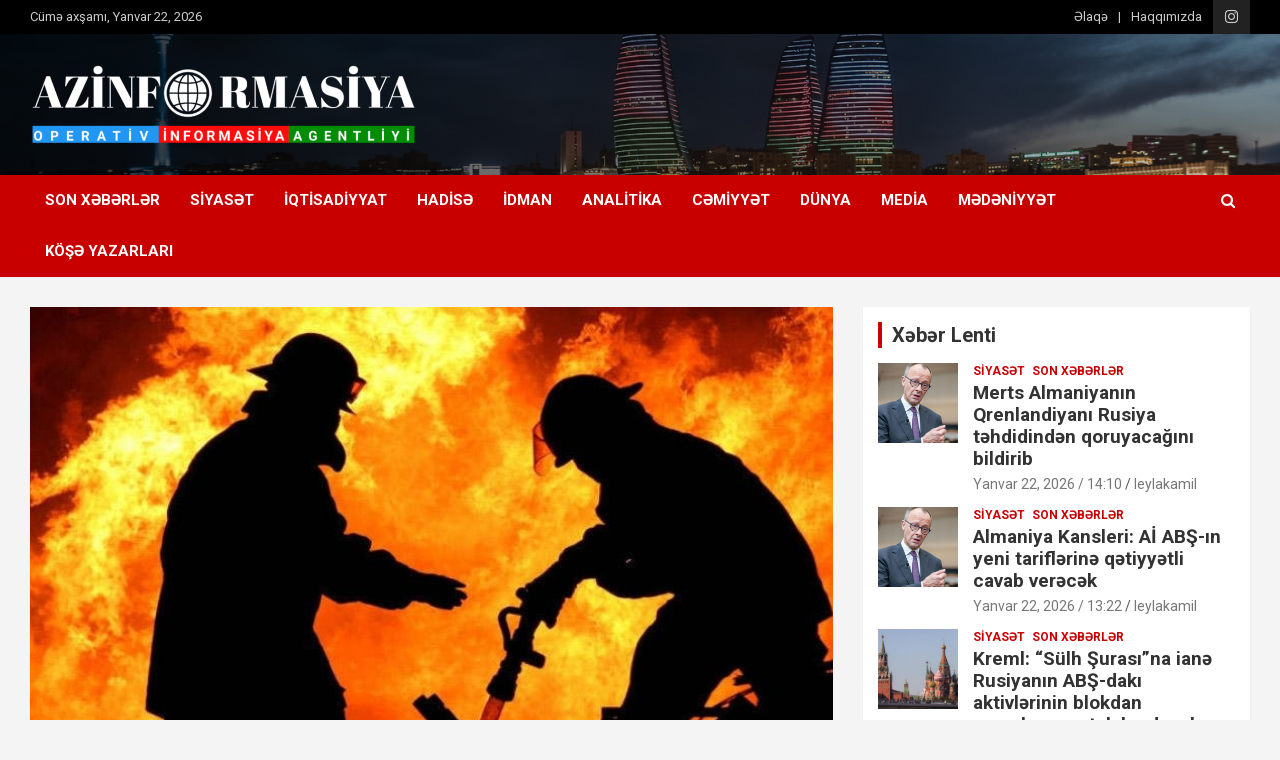

--- FILE ---
content_type: text/html; charset=UTF-8
request_url: https://azinformasiya.az/qusarda-evd%C9%99-yanginla-n%C9%99tic%C9%99l%C9%99n%C9%99n-partlayis-bas-verib-x%C9%99sar%C9%99t-alan-var/
body_size: 16807
content:
<!doctype html>
<html dir="ltr" lang="az" prefix="og: https://ogp.me/ns#">
<head>
	<meta charset="UTF-8">
	<meta name="viewport" content="width=device-width, initial-scale=1, shrink-to-fit=no">
	<link rel="profile" href="https://gmpg.org/xfn/11">

	<style>.post-31611 .entry-title{color: }</style><title>Qusarda evdə yanğınla nəticələnən partlayış baş verib, xəsarət alan var | Azinformasiya</title>
		<style type="text/css">
					.heateor_sss_button_instagram span.heateor_sss_svg,a.heateor_sss_instagram span.heateor_sss_svg{background:radial-gradient(circle at 30% 107%,#fdf497 0,#fdf497 5%,#fd5949 45%,#d6249f 60%,#285aeb 90%)}
											.heateor_sss_horizontal_sharing .heateor_sss_svg,.heateor_sss_standard_follow_icons_container .heateor_sss_svg{
							color: #fff;
						border-width: 0px;
			border-style: solid;
			border-color: transparent;
		}
					.heateor_sss_horizontal_sharing .heateorSssTCBackground{
				color:#666;
			}
					.heateor_sss_horizontal_sharing span.heateor_sss_svg:hover,.heateor_sss_standard_follow_icons_container span.heateor_sss_svg:hover{
						border-color: transparent;
		}
		.heateor_sss_vertical_sharing span.heateor_sss_svg,.heateor_sss_floating_follow_icons_container span.heateor_sss_svg{
							color: #fff;
						border-width: 0px;
			border-style: solid;
			border-color: transparent;
		}
				.heateor_sss_vertical_sharing .heateorSssTCBackground{
			color:#666;
		}
						.heateor_sss_vertical_sharing span.heateor_sss_svg:hover,.heateor_sss_floating_follow_icons_container span.heateor_sss_svg:hover{
						border-color: transparent;
		}
		@media screen and (max-width:783px) {.heateor_sss_vertical_sharing{display:none!important}}div.heateor_sss_sharing_title{text-align:center}div.heateor_sss_sharing_ul{width:100%;text-align:center;}div.heateor_sss_horizontal_sharing div.heateor_sss_sharing_ul a{float:none!important;display:inline-block;}		</style>
		
		<!-- All in One SEO 4.4.9.2 - aioseo.com -->
		<meta name="description" content="Qusar rayonunun Hil kəndində ümumi sahəsi 130 m² olan birmərtəbəli 5 otaqlı evdə yanğınla nəticələnən partlayış hadisəsi baş verib. Azinformasiya.az xəbər verir ki, bu barədə FHN məlumat yayıb. Xəbərə görə, yanğın nəticəsində evin yanar konstruskiyaları və içərisində ev əşyaları yanıb. Yanğın zamanı 1 nəfər yanıq xəsarəti alıb. Yaxınlıqdakı tikililər yanğından mühafizə olunub. Yanğın yanğından" />
		<meta name="robots" content="max-image-preview:large" />
		<link rel="canonical" href="https://azinformasiya.az/qusarda-evd%c9%99-yanginla-n%c9%99tic%c9%99l%c9%99n%c9%99n-partlayis-bas-verib-x%c9%99sar%c9%99t-alan-var/" />
		<meta name="generator" content="All in One SEO (AIOSEO) 4.4.9.2" />
		<meta property="og:locale" content="az_AZ" />
		<meta property="og:site_name" content="Azinformasiya | Operativ informasiya agentliyi" />
		<meta property="og:type" content="article" />
		<meta property="og:title" content="Qusarda evdə yanğınla nəticələnən partlayış baş verib, xəsarət alan var | Azinformasiya" />
		<meta property="og:description" content="Qusar rayonunun Hil kəndində ümumi sahəsi 130 m² olan birmərtəbəli 5 otaqlı evdə yanğınla nəticələnən partlayış hadisəsi baş verib. Azinformasiya.az xəbər verir ki, bu barədə FHN məlumat yayıb. Xəbərə görə, yanğın nəticəsində evin yanar konstruskiyaları və içərisində ev əşyaları yanıb. Yanğın zamanı 1 nəfər yanıq xəsarəti alıb. Yaxınlıqdakı tikililər yanğından mühafizə olunub. Yanğın yanğından" />
		<meta property="og:url" content="https://azinformasiya.az/qusarda-evd%c9%99-yanginla-n%c9%99tic%c9%99l%c9%99n%c9%99n-partlayis-bas-verib-x%c9%99sar%c9%99t-alan-var/" />
		<meta property="og:image" content="https://azinformasiya.az/wp-content/uploads/2020/10/42cd7498-ca43-4228-a835-d5f1074865a7-3.png" />
		<meta property="og:image:secure_url" content="https://azinformasiya.az/wp-content/uploads/2020/10/42cd7498-ca43-4228-a835-d5f1074865a7-3.png" />
		<meta property="og:image:width" content="4488" />
		<meta property="og:image:height" content="945" />
		<meta property="article:published_time" content="2024-02-10T07:11:50+00:00" />
		<meta property="article:modified_time" content="2024-02-10T07:11:50+00:00" />
		<meta name="twitter:card" content="summary_large_image" />
		<meta name="twitter:title" content="Qusarda evdə yanğınla nəticələnən partlayış baş verib, xəsarət alan var | Azinformasiya" />
		<meta name="twitter:description" content="Qusar rayonunun Hil kəndində ümumi sahəsi 130 m² olan birmərtəbəli 5 otaqlı evdə yanğınla nəticələnən partlayış hadisəsi baş verib. Azinformasiya.az xəbər verir ki, bu barədə FHN məlumat yayıb. Xəbərə görə, yanğın nəticəsində evin yanar konstruskiyaları və içərisində ev əşyaları yanıb. Yanğın zamanı 1 nəfər yanıq xəsarəti alıb. Yaxınlıqdakı tikililər yanğından mühafizə olunub. Yanğın yanğından" />
		<meta name="twitter:image" content="https://azinformasiya.az/wp-content/uploads/2020/10/42cd7498-ca43-4228-a835-d5f1074865a7-3.png" />
<style>.post-31611 .entry-title{color: }</style>		<script type="application/ld+json" class="aioseo-schema">
			{"@context":"https:\/\/schema.org","@graph":[{"@type":"Article","@id":"https:\/\/azinformasiya.az\/qusarda-evd%c9%99-yanginla-n%c9%99tic%c9%99l%c9%99n%c9%99n-partlayis-bas-verib-x%c9%99sar%c9%99t-alan-var\/#article","name":"Qusarda evd\u0259 yan\u011f\u0131nla n\u0259tic\u0259l\u0259n\u0259n partlay\u0131\u015f ba\u015f verib, x\u0259sar\u0259t alan var | Azinformasiya","headline":"Qusarda evd\u0259 yan\u011f\u0131nla n\u0259tic\u0259l\u0259n\u0259n partlay\u0131\u015f ba\u015f verib, x\u0259sar\u0259t alan var","author":{"@id":"https:\/\/azinformasiya.az\/author\/x0ovv2kygq\/#author"},"publisher":{"@id":"https:\/\/azinformasiya.az\/#organization"},"image":{"@type":"ImageObject","url":"https:\/\/azinformasiya.az\/wp-content\/uploads\/2024\/02\/yangin2.jpg","width":800,"height":600},"datePublished":"2024-02-10T07:11:50+04:00","dateModified":"2024-02-10T07:11:50+04:00","inLanguage":"az","mainEntityOfPage":{"@id":"https:\/\/azinformasiya.az\/qusarda-evd%c9%99-yanginla-n%c9%99tic%c9%99l%c9%99n%c9%99n-partlayis-bas-verib-x%c9%99sar%c9%99t-alan-var\/#webpage"},"isPartOf":{"@id":"https:\/\/azinformasiya.az\/qusarda-evd%c9%99-yanginla-n%c9%99tic%c9%99l%c9%99n%c9%99n-partlayis-bas-verib-x%c9%99sar%c9%99t-alan-var\/#webpage"},"articleSection":"Hadis\u0259, Son X\u0259b\u0259rl\u0259r"},{"@type":"BreadcrumbList","@id":"https:\/\/azinformasiya.az\/qusarda-evd%c9%99-yanginla-n%c9%99tic%c9%99l%c9%99n%c9%99n-partlayis-bas-verib-x%c9%99sar%c9%99t-alan-var\/#breadcrumblist","itemListElement":[{"@type":"ListItem","@id":"https:\/\/azinformasiya.az\/#listItem","position":1,"name":"Home","item":"https:\/\/azinformasiya.az\/","nextItem":"https:\/\/azinformasiya.az\/qusarda-evd%c9%99-yanginla-n%c9%99tic%c9%99l%c9%99n%c9%99n-partlayis-bas-verib-x%c9%99sar%c9%99t-alan-var\/#listItem"},{"@type":"ListItem","@id":"https:\/\/azinformasiya.az\/qusarda-evd%c9%99-yanginla-n%c9%99tic%c9%99l%c9%99n%c9%99n-partlayis-bas-verib-x%c9%99sar%c9%99t-alan-var\/#listItem","position":2,"name":"Qusarda evd\u0259 yan\u011f\u0131nla n\u0259tic\u0259l\u0259n\u0259n partlay\u0131\u015f ba\u015f verib, x\u0259sar\u0259t alan var","previousItem":"https:\/\/azinformasiya.az\/#listItem"}]},{"@type":"Organization","@id":"https:\/\/azinformasiya.az\/#organization","name":"Azinformasiya","url":"https:\/\/azinformasiya.az\/","logo":{"@type":"ImageObject","url":"https:\/\/azinformasiya.az\/wp-content\/uploads\/2020\/10\/42cd7498-ca43-4228-a835-d5f1074865a7-3.png","@id":"https:\/\/azinformasiya.az\/qusarda-evd%c9%99-yanginla-n%c9%99tic%c9%99l%c9%99n%c9%99n-partlayis-bas-verib-x%c9%99sar%c9%99t-alan-var\/#organizationLogo","width":4488,"height":945},"image":{"@id":"https:\/\/azinformasiya.az\/#organizationLogo"}},{"@type":"Person","@id":"https:\/\/azinformasiya.az\/author\/x0ovv2kygq\/#author","url":"https:\/\/azinformasiya.az\/author\/x0ovv2kygq\/","name":"Azinformasiya","image":{"@type":"ImageObject","@id":"https:\/\/azinformasiya.az\/qusarda-evd%c9%99-yanginla-n%c9%99tic%c9%99l%c9%99n%c9%99n-partlayis-bas-verib-x%c9%99sar%c9%99t-alan-var\/#authorImage","url":"https:\/\/secure.gravatar.com\/avatar\/a425db930026b40cca857c2a82ac6c4c?s=96&d=mm&r=g","width":96,"height":96,"caption":"Azinformasiya"}},{"@type":"WebPage","@id":"https:\/\/azinformasiya.az\/qusarda-evd%c9%99-yanginla-n%c9%99tic%c9%99l%c9%99n%c9%99n-partlayis-bas-verib-x%c9%99sar%c9%99t-alan-var\/#webpage","url":"https:\/\/azinformasiya.az\/qusarda-evd%c9%99-yanginla-n%c9%99tic%c9%99l%c9%99n%c9%99n-partlayis-bas-verib-x%c9%99sar%c9%99t-alan-var\/","name":"Qusarda evd\u0259 yan\u011f\u0131nla n\u0259tic\u0259l\u0259n\u0259n partlay\u0131\u015f ba\u015f verib, x\u0259sar\u0259t alan var | Azinformasiya","description":"Qusar rayonunun Hil k\u0259ndind\u0259 \u00fcmumi sah\u0259si 130 m\u00b2 olan birm\u0259rt\u0259b\u0259li 5 otaql\u0131 evd\u0259 yan\u011f\u0131nla n\u0259tic\u0259l\u0259n\u0259n partlay\u0131\u015f hadis\u0259si ba\u015f verib. Azinformasiya.az x\u0259b\u0259r verir ki, bu bar\u0259d\u0259 FHN m\u0259lumat yay\u0131b. X\u0259b\u0259r\u0259 g\u00f6r\u0259, yan\u011f\u0131n n\u0259tic\u0259sind\u0259 evin yanar konstruskiyalar\u0131 v\u0259 i\u00e7\u0259risind\u0259 ev \u0259\u015fyalar\u0131 yan\u0131b. Yan\u011f\u0131n zaman\u0131 1 n\u0259f\u0259r yan\u0131q x\u0259sar\u0259ti al\u0131b. Yax\u0131nl\u0131qdak\u0131 tikilil\u0259r yan\u011f\u0131ndan m\u00fchafiz\u0259 olunub. Yan\u011f\u0131n yan\u011f\u0131ndan","inLanguage":"az","isPartOf":{"@id":"https:\/\/azinformasiya.az\/#website"},"breadcrumb":{"@id":"https:\/\/azinformasiya.az\/qusarda-evd%c9%99-yanginla-n%c9%99tic%c9%99l%c9%99n%c9%99n-partlayis-bas-verib-x%c9%99sar%c9%99t-alan-var\/#breadcrumblist"},"author":{"@id":"https:\/\/azinformasiya.az\/author\/x0ovv2kygq\/#author"},"creator":{"@id":"https:\/\/azinformasiya.az\/author\/x0ovv2kygq\/#author"},"image":{"@type":"ImageObject","url":"https:\/\/azinformasiya.az\/wp-content\/uploads\/2024\/02\/yangin2.jpg","@id":"https:\/\/azinformasiya.az\/qusarda-evd%c9%99-yanginla-n%c9%99tic%c9%99l%c9%99n%c9%99n-partlayis-bas-verib-x%c9%99sar%c9%99t-alan-var\/#mainImage","width":800,"height":600},"primaryImageOfPage":{"@id":"https:\/\/azinformasiya.az\/qusarda-evd%c9%99-yanginla-n%c9%99tic%c9%99l%c9%99n%c9%99n-partlayis-bas-verib-x%c9%99sar%c9%99t-alan-var\/#mainImage"},"datePublished":"2024-02-10T07:11:50+04:00","dateModified":"2024-02-10T07:11:50+04:00"},{"@type":"WebSite","@id":"https:\/\/azinformasiya.az\/#website","url":"https:\/\/azinformasiya.az\/","name":"Azinformasiya","description":"Operativ informasiya agentliyi","inLanguage":"az","publisher":{"@id":"https:\/\/azinformasiya.az\/#organization"}}]}
		</script>
		<!-- All in One SEO -->

<link rel='dns-prefetch' href='//fonts.googleapis.com' />
<link rel="alternate" type="application/rss+xml" title="Azinformasiya &raquo; Qidalandırıcısı" href="https://azinformasiya.az/feed/" />
<link rel="alternate" type="application/rss+xml" title="Azinformasiya &raquo; Şərh Qidalandırıcısı" href="https://azinformasiya.az/comments/feed/" />
<style>.post-31611 .entry-title{color: }</style><link rel="alternate" type="application/rss+xml" title="Azinformasiya &raquo; Qusarda evdə yanğınla nəticələnən partlayış baş verib, xəsarət alan var Şərh Qidalandırıcısı" href="https://azinformasiya.az/qusarda-evd%c9%99-yanginla-n%c9%99tic%c9%99l%c9%99n%c9%99n-partlayis-bas-verib-x%c9%99sar%c9%99t-alan-var/feed/" />
<script type="text/javascript">
/* <![CDATA[ */
window._wpemojiSettings = {"baseUrl":"https:\/\/s.w.org\/images\/core\/emoji\/14.0.0\/72x72\/","ext":".png","svgUrl":"https:\/\/s.w.org\/images\/core\/emoji\/14.0.0\/svg\/","svgExt":".svg","source":{"concatemoji":"https:\/\/azinformasiya.az\/wp-includes\/js\/wp-emoji-release.min.js?ver=6.4.7"}};
/*! This file is auto-generated */
!function(i,n){var o,s,e;function c(e){try{var t={supportTests:e,timestamp:(new Date).valueOf()};sessionStorage.setItem(o,JSON.stringify(t))}catch(e){}}function p(e,t,n){e.clearRect(0,0,e.canvas.width,e.canvas.height),e.fillText(t,0,0);var t=new Uint32Array(e.getImageData(0,0,e.canvas.width,e.canvas.height).data),r=(e.clearRect(0,0,e.canvas.width,e.canvas.height),e.fillText(n,0,0),new Uint32Array(e.getImageData(0,0,e.canvas.width,e.canvas.height).data));return t.every(function(e,t){return e===r[t]})}function u(e,t,n){switch(t){case"flag":return n(e,"\ud83c\udff3\ufe0f\u200d\u26a7\ufe0f","\ud83c\udff3\ufe0f\u200b\u26a7\ufe0f")?!1:!n(e,"\ud83c\uddfa\ud83c\uddf3","\ud83c\uddfa\u200b\ud83c\uddf3")&&!n(e,"\ud83c\udff4\udb40\udc67\udb40\udc62\udb40\udc65\udb40\udc6e\udb40\udc67\udb40\udc7f","\ud83c\udff4\u200b\udb40\udc67\u200b\udb40\udc62\u200b\udb40\udc65\u200b\udb40\udc6e\u200b\udb40\udc67\u200b\udb40\udc7f");case"emoji":return!n(e,"\ud83e\udef1\ud83c\udffb\u200d\ud83e\udef2\ud83c\udfff","\ud83e\udef1\ud83c\udffb\u200b\ud83e\udef2\ud83c\udfff")}return!1}function f(e,t,n){var r="undefined"!=typeof WorkerGlobalScope&&self instanceof WorkerGlobalScope?new OffscreenCanvas(300,150):i.createElement("canvas"),a=r.getContext("2d",{willReadFrequently:!0}),o=(a.textBaseline="top",a.font="600 32px Arial",{});return e.forEach(function(e){o[e]=t(a,e,n)}),o}function t(e){var t=i.createElement("script");t.src=e,t.defer=!0,i.head.appendChild(t)}"undefined"!=typeof Promise&&(o="wpEmojiSettingsSupports",s=["flag","emoji"],n.supports={everything:!0,everythingExceptFlag:!0},e=new Promise(function(e){i.addEventListener("DOMContentLoaded",e,{once:!0})}),new Promise(function(t){var n=function(){try{var e=JSON.parse(sessionStorage.getItem(o));if("object"==typeof e&&"number"==typeof e.timestamp&&(new Date).valueOf()<e.timestamp+604800&&"object"==typeof e.supportTests)return e.supportTests}catch(e){}return null}();if(!n){if("undefined"!=typeof Worker&&"undefined"!=typeof OffscreenCanvas&&"undefined"!=typeof URL&&URL.createObjectURL&&"undefined"!=typeof Blob)try{var e="postMessage("+f.toString()+"("+[JSON.stringify(s),u.toString(),p.toString()].join(",")+"));",r=new Blob([e],{type:"text/javascript"}),a=new Worker(URL.createObjectURL(r),{name:"wpTestEmojiSupports"});return void(a.onmessage=function(e){c(n=e.data),a.terminate(),t(n)})}catch(e){}c(n=f(s,u,p))}t(n)}).then(function(e){for(var t in e)n.supports[t]=e[t],n.supports.everything=n.supports.everything&&n.supports[t],"flag"!==t&&(n.supports.everythingExceptFlag=n.supports.everythingExceptFlag&&n.supports[t]);n.supports.everythingExceptFlag=n.supports.everythingExceptFlag&&!n.supports.flag,n.DOMReady=!1,n.readyCallback=function(){n.DOMReady=!0}}).then(function(){return e}).then(function(){var e;n.supports.everything||(n.readyCallback(),(e=n.source||{}).concatemoji?t(e.concatemoji):e.wpemoji&&e.twemoji&&(t(e.twemoji),t(e.wpemoji)))}))}((window,document),window._wpemojiSettings);
/* ]]> */
</script>
<style id='wp-emoji-styles-inline-css' type='text/css'>

	img.wp-smiley, img.emoji {
		display: inline !important;
		border: none !important;
		box-shadow: none !important;
		height: 1em !important;
		width: 1em !important;
		margin: 0 0.07em !important;
		vertical-align: -0.1em !important;
		background: none !important;
		padding: 0 !important;
	}
</style>
<link rel='stylesheet' id='wp-block-library-css' href='https://azinformasiya.az/wp-includes/css/dist/block-library/style.min.css?ver=6.4.7' type='text/css' media='all' />
<style id='classic-theme-styles-inline-css' type='text/css'>
/*! This file is auto-generated */
.wp-block-button__link{color:#fff;background-color:#32373c;border-radius:9999px;box-shadow:none;text-decoration:none;padding:calc(.667em + 2px) calc(1.333em + 2px);font-size:1.125em}.wp-block-file__button{background:#32373c;color:#fff;text-decoration:none}
</style>
<style id='global-styles-inline-css' type='text/css'>
body{--wp--preset--color--black: #000000;--wp--preset--color--cyan-bluish-gray: #abb8c3;--wp--preset--color--white: #ffffff;--wp--preset--color--pale-pink: #f78da7;--wp--preset--color--vivid-red: #cf2e2e;--wp--preset--color--luminous-vivid-orange: #ff6900;--wp--preset--color--luminous-vivid-amber: #fcb900;--wp--preset--color--light-green-cyan: #7bdcb5;--wp--preset--color--vivid-green-cyan: #00d084;--wp--preset--color--pale-cyan-blue: #8ed1fc;--wp--preset--color--vivid-cyan-blue: #0693e3;--wp--preset--color--vivid-purple: #9b51e0;--wp--preset--gradient--vivid-cyan-blue-to-vivid-purple: linear-gradient(135deg,rgba(6,147,227,1) 0%,rgb(155,81,224) 100%);--wp--preset--gradient--light-green-cyan-to-vivid-green-cyan: linear-gradient(135deg,rgb(122,220,180) 0%,rgb(0,208,130) 100%);--wp--preset--gradient--luminous-vivid-amber-to-luminous-vivid-orange: linear-gradient(135deg,rgba(252,185,0,1) 0%,rgba(255,105,0,1) 100%);--wp--preset--gradient--luminous-vivid-orange-to-vivid-red: linear-gradient(135deg,rgba(255,105,0,1) 0%,rgb(207,46,46) 100%);--wp--preset--gradient--very-light-gray-to-cyan-bluish-gray: linear-gradient(135deg,rgb(238,238,238) 0%,rgb(169,184,195) 100%);--wp--preset--gradient--cool-to-warm-spectrum: linear-gradient(135deg,rgb(74,234,220) 0%,rgb(151,120,209) 20%,rgb(207,42,186) 40%,rgb(238,44,130) 60%,rgb(251,105,98) 80%,rgb(254,248,76) 100%);--wp--preset--gradient--blush-light-purple: linear-gradient(135deg,rgb(255,206,236) 0%,rgb(152,150,240) 100%);--wp--preset--gradient--blush-bordeaux: linear-gradient(135deg,rgb(254,205,165) 0%,rgb(254,45,45) 50%,rgb(107,0,62) 100%);--wp--preset--gradient--luminous-dusk: linear-gradient(135deg,rgb(255,203,112) 0%,rgb(199,81,192) 50%,rgb(65,88,208) 100%);--wp--preset--gradient--pale-ocean: linear-gradient(135deg,rgb(255,245,203) 0%,rgb(182,227,212) 50%,rgb(51,167,181) 100%);--wp--preset--gradient--electric-grass: linear-gradient(135deg,rgb(202,248,128) 0%,rgb(113,206,126) 100%);--wp--preset--gradient--midnight: linear-gradient(135deg,rgb(2,3,129) 0%,rgb(40,116,252) 100%);--wp--preset--font-size--small: 13px;--wp--preset--font-size--medium: 20px;--wp--preset--font-size--large: 36px;--wp--preset--font-size--x-large: 42px;--wp--preset--spacing--20: 0.44rem;--wp--preset--spacing--30: 0.67rem;--wp--preset--spacing--40: 1rem;--wp--preset--spacing--50: 1.5rem;--wp--preset--spacing--60: 2.25rem;--wp--preset--spacing--70: 3.38rem;--wp--preset--spacing--80: 5.06rem;--wp--preset--shadow--natural: 6px 6px 9px rgba(0, 0, 0, 0.2);--wp--preset--shadow--deep: 12px 12px 50px rgba(0, 0, 0, 0.4);--wp--preset--shadow--sharp: 6px 6px 0px rgba(0, 0, 0, 0.2);--wp--preset--shadow--outlined: 6px 6px 0px -3px rgba(255, 255, 255, 1), 6px 6px rgba(0, 0, 0, 1);--wp--preset--shadow--crisp: 6px 6px 0px rgba(0, 0, 0, 1);}:where(.is-layout-flex){gap: 0.5em;}:where(.is-layout-grid){gap: 0.5em;}body .is-layout-flow > .alignleft{float: left;margin-inline-start: 0;margin-inline-end: 2em;}body .is-layout-flow > .alignright{float: right;margin-inline-start: 2em;margin-inline-end: 0;}body .is-layout-flow > .aligncenter{margin-left: auto !important;margin-right: auto !important;}body .is-layout-constrained > .alignleft{float: left;margin-inline-start: 0;margin-inline-end: 2em;}body .is-layout-constrained > .alignright{float: right;margin-inline-start: 2em;margin-inline-end: 0;}body .is-layout-constrained > .aligncenter{margin-left: auto !important;margin-right: auto !important;}body .is-layout-constrained > :where(:not(.alignleft):not(.alignright):not(.alignfull)){max-width: var(--wp--style--global--content-size);margin-left: auto !important;margin-right: auto !important;}body .is-layout-constrained > .alignwide{max-width: var(--wp--style--global--wide-size);}body .is-layout-flex{display: flex;}body .is-layout-flex{flex-wrap: wrap;align-items: center;}body .is-layout-flex > *{margin: 0;}body .is-layout-grid{display: grid;}body .is-layout-grid > *{margin: 0;}:where(.wp-block-columns.is-layout-flex){gap: 2em;}:where(.wp-block-columns.is-layout-grid){gap: 2em;}:where(.wp-block-post-template.is-layout-flex){gap: 1.25em;}:where(.wp-block-post-template.is-layout-grid){gap: 1.25em;}.has-black-color{color: var(--wp--preset--color--black) !important;}.has-cyan-bluish-gray-color{color: var(--wp--preset--color--cyan-bluish-gray) !important;}.has-white-color{color: var(--wp--preset--color--white) !important;}.has-pale-pink-color{color: var(--wp--preset--color--pale-pink) !important;}.has-vivid-red-color{color: var(--wp--preset--color--vivid-red) !important;}.has-luminous-vivid-orange-color{color: var(--wp--preset--color--luminous-vivid-orange) !important;}.has-luminous-vivid-amber-color{color: var(--wp--preset--color--luminous-vivid-amber) !important;}.has-light-green-cyan-color{color: var(--wp--preset--color--light-green-cyan) !important;}.has-vivid-green-cyan-color{color: var(--wp--preset--color--vivid-green-cyan) !important;}.has-pale-cyan-blue-color{color: var(--wp--preset--color--pale-cyan-blue) !important;}.has-vivid-cyan-blue-color{color: var(--wp--preset--color--vivid-cyan-blue) !important;}.has-vivid-purple-color{color: var(--wp--preset--color--vivid-purple) !important;}.has-black-background-color{background-color: var(--wp--preset--color--black) !important;}.has-cyan-bluish-gray-background-color{background-color: var(--wp--preset--color--cyan-bluish-gray) !important;}.has-white-background-color{background-color: var(--wp--preset--color--white) !important;}.has-pale-pink-background-color{background-color: var(--wp--preset--color--pale-pink) !important;}.has-vivid-red-background-color{background-color: var(--wp--preset--color--vivid-red) !important;}.has-luminous-vivid-orange-background-color{background-color: var(--wp--preset--color--luminous-vivid-orange) !important;}.has-luminous-vivid-amber-background-color{background-color: var(--wp--preset--color--luminous-vivid-amber) !important;}.has-light-green-cyan-background-color{background-color: var(--wp--preset--color--light-green-cyan) !important;}.has-vivid-green-cyan-background-color{background-color: var(--wp--preset--color--vivid-green-cyan) !important;}.has-pale-cyan-blue-background-color{background-color: var(--wp--preset--color--pale-cyan-blue) !important;}.has-vivid-cyan-blue-background-color{background-color: var(--wp--preset--color--vivid-cyan-blue) !important;}.has-vivid-purple-background-color{background-color: var(--wp--preset--color--vivid-purple) !important;}.has-black-border-color{border-color: var(--wp--preset--color--black) !important;}.has-cyan-bluish-gray-border-color{border-color: var(--wp--preset--color--cyan-bluish-gray) !important;}.has-white-border-color{border-color: var(--wp--preset--color--white) !important;}.has-pale-pink-border-color{border-color: var(--wp--preset--color--pale-pink) !important;}.has-vivid-red-border-color{border-color: var(--wp--preset--color--vivid-red) !important;}.has-luminous-vivid-orange-border-color{border-color: var(--wp--preset--color--luminous-vivid-orange) !important;}.has-luminous-vivid-amber-border-color{border-color: var(--wp--preset--color--luminous-vivid-amber) !important;}.has-light-green-cyan-border-color{border-color: var(--wp--preset--color--light-green-cyan) !important;}.has-vivid-green-cyan-border-color{border-color: var(--wp--preset--color--vivid-green-cyan) !important;}.has-pale-cyan-blue-border-color{border-color: var(--wp--preset--color--pale-cyan-blue) !important;}.has-vivid-cyan-blue-border-color{border-color: var(--wp--preset--color--vivid-cyan-blue) !important;}.has-vivid-purple-border-color{border-color: var(--wp--preset--color--vivid-purple) !important;}.has-vivid-cyan-blue-to-vivid-purple-gradient-background{background: var(--wp--preset--gradient--vivid-cyan-blue-to-vivid-purple) !important;}.has-light-green-cyan-to-vivid-green-cyan-gradient-background{background: var(--wp--preset--gradient--light-green-cyan-to-vivid-green-cyan) !important;}.has-luminous-vivid-amber-to-luminous-vivid-orange-gradient-background{background: var(--wp--preset--gradient--luminous-vivid-amber-to-luminous-vivid-orange) !important;}.has-luminous-vivid-orange-to-vivid-red-gradient-background{background: var(--wp--preset--gradient--luminous-vivid-orange-to-vivid-red) !important;}.has-very-light-gray-to-cyan-bluish-gray-gradient-background{background: var(--wp--preset--gradient--very-light-gray-to-cyan-bluish-gray) !important;}.has-cool-to-warm-spectrum-gradient-background{background: var(--wp--preset--gradient--cool-to-warm-spectrum) !important;}.has-blush-light-purple-gradient-background{background: var(--wp--preset--gradient--blush-light-purple) !important;}.has-blush-bordeaux-gradient-background{background: var(--wp--preset--gradient--blush-bordeaux) !important;}.has-luminous-dusk-gradient-background{background: var(--wp--preset--gradient--luminous-dusk) !important;}.has-pale-ocean-gradient-background{background: var(--wp--preset--gradient--pale-ocean) !important;}.has-electric-grass-gradient-background{background: var(--wp--preset--gradient--electric-grass) !important;}.has-midnight-gradient-background{background: var(--wp--preset--gradient--midnight) !important;}.has-small-font-size{font-size: var(--wp--preset--font-size--small) !important;}.has-medium-font-size{font-size: var(--wp--preset--font-size--medium) !important;}.has-large-font-size{font-size: var(--wp--preset--font-size--large) !important;}.has-x-large-font-size{font-size: var(--wp--preset--font-size--x-large) !important;}
.wp-block-navigation a:where(:not(.wp-element-button)){color: inherit;}
:where(.wp-block-post-template.is-layout-flex){gap: 1.25em;}:where(.wp-block-post-template.is-layout-grid){gap: 1.25em;}
:where(.wp-block-columns.is-layout-flex){gap: 2em;}:where(.wp-block-columns.is-layout-grid){gap: 2em;}
.wp-block-pullquote{font-size: 1.5em;line-height: 1.6;}
</style>
<link rel='stylesheet' id='bootstrap-style-css' href='https://azinformasiya.az/wp-content/themes/newscard/assets/library/bootstrap/css/bootstrap.min.css?ver=4.0.0' type='text/css' media='all' />
<link rel='stylesheet' id='font-awesome-style-css' href='https://azinformasiya.az/wp-content/themes/newscard/assets/library/font-awesome/css/font-awesome.css?ver=6.4.7' type='text/css' media='all' />
<link rel='stylesheet' id='newscard-google-fonts-css' href='//fonts.googleapis.com/css?family=Roboto%3A100%2C300%2C300i%2C400%2C400i%2C500%2C500i%2C700%2C700i&#038;ver=6.4.7' type='text/css' media='all' />
<link rel='stylesheet' id='newscard-style-css' href='https://azinformasiya.az/wp-content/themes/newscard/style.css?ver=6.4.7' type='text/css' media='all' />
<link rel='stylesheet' id='heateor_sss_frontend_css-css' href='https://azinformasiya.az/wp-content/plugins/sassy-social-share/public/css/sassy-social-share-public.css?ver=3.3.55' type='text/css' media='all' />
<script type="text/javascript" src="https://azinformasiya.az/wp-includes/js/jquery/jquery.min.js?ver=3.7.1" id="jquery-core-js"></script>
<script type="text/javascript" src="https://azinformasiya.az/wp-includes/js/jquery/jquery-migrate.min.js?ver=3.4.1" id="jquery-migrate-js"></script>
<script type="text/javascript" src="https://azinformasiya.az/wp-content/plugins/wonderplugin-video-embed/engine/wonderpluginvideoembed.js?ver=1.9" id="wonderplugin-videoembed-script-js"></script>
<!--[if lt IE 9]>
<script type="text/javascript" src="https://azinformasiya.az/wp-content/themes/newscard/assets/js/html5.js?ver=3.7.3" id="html5-js"></script>
<![endif]-->
<link rel="https://api.w.org/" href="https://azinformasiya.az/wp-json/" /><link rel="alternate" type="application/json" href="https://azinformasiya.az/wp-json/wp/v2/posts/31611" /><link rel="EditURI" type="application/rsd+xml" title="RSD" href="https://azinformasiya.az/xmlrpc.php?rsd" />
<meta name="generator" content="WordPress 6.4.7" />
<link rel='shortlink' href='https://azinformasiya.az/?p=31611' />
<link rel="alternate" type="application/json+oembed" href="https://azinformasiya.az/wp-json/oembed/1.0/embed?url=https%3A%2F%2Fazinformasiya.az%2Fqusarda-evd%25c9%2599-yanginla-n%25c9%2599tic%25c9%2599l%25c9%2599n%25c9%2599n-partlayis-bas-verib-x%25c9%2599sar%25c9%2599t-alan-var%2F" />
<link rel="alternate" type="text/xml+oembed" href="https://azinformasiya.az/wp-json/oembed/1.0/embed?url=https%3A%2F%2Fazinformasiya.az%2Fqusarda-evd%25c9%2599-yanginla-n%25c9%2599tic%25c9%2599l%25c9%2599n%25c9%2599n-partlayis-bas-verib-x%25c9%2599sar%25c9%2599t-alan-var%2F&#038;format=xml" />
    <style type="text/css">
		.badge-status { display:inline; font-size:11px; color:#fff; padding:3px 5px; margin:5px;  position: relative; top:-7px;
			-webkit-border-radius: 3px; -moz-border-radius: 3px; border-radius: 3px;}
		.widget .badge-status {top:-3px; font-size:10px; }
	</style>
    <link rel="pingback" href="https://azinformasiya.az/xmlrpc.php">		<style type="text/css">
					.site-title,
			.site-description {
				position: absolute;
				clip: rect(1px, 1px, 1px, 1px);
			}
				</style>
		<link rel="icon" href="https://azinformasiya.az/wp-content/uploads/2020/10/cropped-250px-Emblem_of_Azerbaijan.svg_-32x32.png" sizes="32x32" />
<link rel="icon" href="https://azinformasiya.az/wp-content/uploads/2020/10/cropped-250px-Emblem_of_Azerbaijan.svg_-192x192.png" sizes="192x192" />
<link rel="apple-touch-icon" href="https://azinformasiya.az/wp-content/uploads/2020/10/cropped-250px-Emblem_of_Azerbaijan.svg_-180x180.png" />
<meta name="msapplication-TileImage" content="https://azinformasiya.az/wp-content/uploads/2020/10/cropped-250px-Emblem_of_Azerbaijan.svg_-270x270.png" />
		<style type="text/css" id="wp-custom-css">
			.badge-status {
    display: inline-block;
    font-size: 18px;
    color: #fff;
        padding: 5px 20px 5px 20px;
    margin-top: 18px;
    position: relative;
    top: -11px;
    -webkit-border-radius: 3px;
    -moz-border-radius: 3px;
    border-radius: 3px;
}

.widget .badge-status {
    top: -3px;
    font-size: 17px;
}		</style>
		</head>

<body class="post-template-default single single-post postid-31611 single-format-standard wp-custom-logo theme-body group-blog">

<div id="page" class="site">
	<a class="skip-link screen-reader-text" href="#content">Skip to content</a>
	
	<header id="masthead" class="site-header">
					<div class="info-bar infobar-links-on">
				<div class="container">
					<div class="row gutter-10">
						<div class="col col-sm contact-section">
							<div class="date">
								<ul><li>Cümə axşamı, Yanvar 22, 2026</li></ul>
							</div>
						</div><!-- .contact-section -->

													<div class="col-auto social-profiles order-md-3">
								
		<ul class="clearfix">
							<li><a target="_blank" href="https://www.instagram.com/azinformasiya.az/"></a></li>
					</ul>
								</div><!-- .social-profile -->
													<div class="col-md-auto infobar-links order-md-2">
								<button class="infobar-links-menu-toggle">Responsive Menu</button>
								<style>.post-31611 .entry-title{color: }</style><style>.post-31611 .entry-title{color: }</style><style>.post-31611 .entry-title{color: }</style><style>.post-31611 .entry-title{color: }</style><ul class="clearfix"><li id="menu-item-205" class="menu-item menu-item-type-post_type menu-item-object-page menu-item-205"><a href="https://azinformasiya.az/%c9%99laq%c9%99/">Əlaqə</a></li>
<li id="menu-item-206" class="menu-item menu-item-type-post_type menu-item-object-page menu-item-206"><a href="https://azinformasiya.az/haqqimizda/">Haqqımızda</a></li>
</ul>							</div><!-- .infobar-links -->
											</div><!-- .row -->
          		</div><!-- .container -->
        	</div><!-- .infobar -->
        		<nav class="navbar navbar-expand-lg d-block">
			<div class="navbar-head navbar-bg-set header-overlay-dark"  style="background-image:url('https://azinformasiya.az/wp-content/uploads/2022/11/Offers-Sizes-Thumbnail-and-Header_Inside-Package-Offer-Top-Slider.jpg');">
				<div class="container">
					<div class="row navbar-head-row align-items-center">
						<div class="col-lg-4">
							<div class="site-branding navbar-brand">
								<a href="https://azinformasiya.az/" class="custom-logo-link" rel="home"><img width="4488" height="945" src="https://azinformasiya.az/wp-content/uploads/2020/10/42cd7498-ca43-4228-a835-d5f1074865a7-3.png" class="custom-logo" alt="Azinformasiya" decoding="async" fetchpriority="high" srcset="https://azinformasiya.az/wp-content/uploads/2020/10/42cd7498-ca43-4228-a835-d5f1074865a7-3.png 4488w, https://azinformasiya.az/wp-content/uploads/2020/10/42cd7498-ca43-4228-a835-d5f1074865a7-3-300x63.png 300w, https://azinformasiya.az/wp-content/uploads/2020/10/42cd7498-ca43-4228-a835-d5f1074865a7-3-1024x216.png 1024w, https://azinformasiya.az/wp-content/uploads/2020/10/42cd7498-ca43-4228-a835-d5f1074865a7-3-768x162.png 768w, https://azinformasiya.az/wp-content/uploads/2020/10/42cd7498-ca43-4228-a835-d5f1074865a7-3-1536x323.png 1536w, https://azinformasiya.az/wp-content/uploads/2020/10/42cd7498-ca43-4228-a835-d5f1074865a7-3-2048x431.png 2048w" sizes="(max-width: 4488px) 100vw, 4488px" /></a>									<h2 class="site-title"><a href="https://azinformasiya.az/" rel="home">Azinformasiya</a></h2>
																	<p class="site-description">Operativ informasiya agentliyi</p>
															</div><!-- .site-branding .navbar-brand -->
						</div>
											</div><!-- .row -->
				</div><!-- .container -->
			</div><!-- .navbar-head -->
			<div class="navigation-bar">
				<div class="navigation-bar-top">
					<div class="container">
						<button class="navbar-toggler menu-toggle" type="button" data-toggle="collapse" data-target="#navbarCollapse" aria-controls="navbarCollapse" aria-expanded="false" aria-label="Toggle navigation"></button>
						<span class="search-toggle"></span>
					</div><!-- .container -->
					<div class="search-bar">
						<div class="container">
							<div class="search-block off">
								<form action="https://azinformasiya.az/" method="get" class="search-form">
	<label class="assistive-text"> Search </label>
	<div class="input-group">
		<input type="search" value="" placeholder="Search" class="form-control s" name="s">
		<div class="input-group-prepend">
			<button class="btn btn-theme">Search</button>
		</div>
	</div>
</form><!-- .search-form -->
							</div><!-- .search-box -->
						</div><!-- .container -->
					</div><!-- .search-bar -->
				</div><!-- .navigation-bar-top -->
				<div class="navbar-main">
					<div class="container">
						<div class="collapse navbar-collapse" id="navbarCollapse">
							<div id="site-navigation" class="main-navigation nav-uppercase" role="navigation">
								<style>.post-31611 .entry-title{color: }</style><style>.post-31611 .entry-title{color: }</style><style>.post-31611 .entry-title{color: }</style><style>.post-31611 .entry-title{color: }</style><style>.post-31611 .entry-title{color: }</style><style>.post-31611 .entry-title{color: }</style><style>.post-31611 .entry-title{color: }</style><style>.post-31611 .entry-title{color: }</style><style>.post-31611 .entry-title{color: }</style><style>.post-31611 .entry-title{color: }</style><style>.post-31611 .entry-title{color: }</style><ul class="nav-menu navbar-nav d-lg-block"><li id="menu-item-1592" class="menu-item menu-item-type-taxonomy menu-item-object-category current-post-ancestor current-menu-parent current-post-parent menu-item-1592"><a href="https://azinformasiya.az/category/son-x%c9%99b%c9%99rl%c9%99r/">Son Xəbərlər</a></li>
<li id="menu-item-27" class="menu-item menu-item-type-taxonomy menu-item-object-category menu-item-27"><a href="https://azinformasiya.az/category/siyas%c9%99t/">Siyasət</a></li>
<li id="menu-item-24" class="menu-item menu-item-type-taxonomy menu-item-object-category menu-item-24"><a href="https://azinformasiya.az/category/iqtisadiyyat/">İqtisadiyyat</a></li>
<li id="menu-item-70" class="menu-item menu-item-type-taxonomy menu-item-object-category current-post-ancestor current-menu-parent current-post-parent menu-item-70"><a href="https://azinformasiya.az/category/hadis%c9%99/">Hadisə</a></li>
<li id="menu-item-23" class="menu-item menu-item-type-taxonomy menu-item-object-category menu-item-23"><a href="https://azinformasiya.az/category/idman/">İdman</a></li>
<li id="menu-item-20" class="menu-item menu-item-type-taxonomy menu-item-object-category menu-item-20"><a href="https://azinformasiya.az/category/analitika/">Analitika</a></li>
<li id="menu-item-21" class="menu-item menu-item-type-taxonomy menu-item-object-category menu-item-21"><a href="https://azinformasiya.az/category/c%c9%99miyy%c9%99t/">Cəmiyyət</a></li>
<li id="menu-item-22" class="menu-item menu-item-type-taxonomy menu-item-object-category menu-item-22"><a href="https://azinformasiya.az/category/dunya/">Dünya</a></li>
<li id="menu-item-25" class="menu-item menu-item-type-taxonomy menu-item-object-category menu-item-25"><a href="https://azinformasiya.az/category/media/">Media</a></li>
<li id="menu-item-26" class="menu-item menu-item-type-taxonomy menu-item-object-category menu-item-26"><a href="https://azinformasiya.az/category/m%c9%99d%c9%99niyy%c9%99t/">Mədəniyyət</a></li>
<li id="menu-item-128" class="menu-item menu-item-type-taxonomy menu-item-object-category menu-item-128"><a href="https://azinformasiya.az/category/kos%c9%99-yazarlari/">Köşə Yazarları</a></li>
</ul>							</div><!-- #site-navigation .main-navigation -->
						</div><!-- .navbar-collapse -->
						<div class="nav-search">
							<span class="search-toggle"></span>
						</div><!-- .nav-search -->
					</div><!-- .container -->
				</div><!-- .navbar-main -->
			</div><!-- .navigation-bar -->
		</nav><!-- .navbar -->

		
		
			</header><!-- #masthead -->
	<div id="content" class="site-content ">
		<div class="container">
							<div class="row justify-content-center site-content-row">
								
					
					
					
					<!-- Global site tag (gtag.js) - Google Analytics -->
<script async src="https://www.googletagmanager.com/gtag/js?id=UA-180232060-1"></script>
<script>
  window.dataLayer = window.dataLayer || [];
  function gtag(){dataLayer.push(arguments);}
  gtag('js', new Date());

  gtag('config', 'UA-180232060-1');
</script>

<div id="primary" class="col-lg-8 content-area">		<main id="main" class="site-main">

				<div class="post-31611 post type-post status-publish format-standard has-post-thumbnail hentry category-hadis category-son-xbrlr">

		
					<figure class="post-featured-image page-single-img-wrap">
						<div class="post-img" style="background-image: url('https://azinformasiya.az/wp-content/uploads/2024/02/yangin2.jpg');"></div>
					</figure><!-- .post-featured-image .page-single-img-wrap -->

				
				<div class="entry-meta category-meta">
					<div class="cat-links"><a href="https://azinformasiya.az/category/hadis%c9%99/" rel="category tag">Hadisə</a> <a href="https://azinformasiya.az/category/son-x%c9%99b%c9%99rl%c9%99r/" rel="category tag">Son Xəbərlər</a></div>
				</div><!-- .entry-meta -->

			
					<header class="entry-header">
				<style>.post-31611 .entry-title{color: }</style><h1 class="entry-title">Qusarda evdə yanğınla nəticələnən partlayış baş verib, xəsarət alan var</h1>
									<div class="entry-meta">
						<style>.post-31611 .entry-title{color: }</style><div class="date"><a href="https://azinformasiya.az/qusarda-evd%c9%99-yanginla-n%c9%99tic%c9%99l%c9%99n%c9%99n-partlayis-bas-verib-x%c9%99sar%c9%99t-alan-var/" title="Qusarda evdə yanğınla nəticələnən partlayış baş verib, xəsarət alan var">Fevral 10, 2024 / 11:11</a> </div> <div class="by-author vcard author"><a href="https://azinformasiya.az/author/x0ovv2kygq/">Azinformasiya</a> </div>											</div><!-- .entry-meta -->
								</header>
				<div class="entry-content">
			<style>.post-31611 .entry-title{color: }</style><p><strong>Qusar rayonunun Hil kəndində ümumi sahəsi 130 m² olan birmərtəbəli 5 otaqlı evdə yanğınla nəticələnən partlayış hadisəsi baş verib.</strong></p>
<p>&nbsp;</p>
<p><span style="color: #0000ff;"><strong>Azinformasiya.az</strong></span> xəbər verir ki, bu barədə FHN məlumat yayıb. Xəbərə görə, yanğın nəticəsində evin yanar konstruskiyaları və içərisində ev əşyaları yanıb. Yanğın zamanı 1 nəfər yanıq xəsarəti alıb. Yaxınlıqdakı tikililər yanğından mühafizə olunub. Yanğın yanğından mühafizə bölmələri tərəfindən söndürülüb.</p>
<p>&nbsp;</p>
<p><span style="color: #0000ff;"><strong>Azinformasiya.az</strong></span></p>
<div class='heateorSssClear'></div><div  class='heateor_sss_sharing_container heateor_sss_horizontal_sharing' data-heateor-sss-href='https://azinformasiya.az/qusarda-evd%c9%99-yanginla-n%c9%99tic%c9%99l%c9%99n%c9%99n-partlayis-bas-verib-x%c9%99sar%c9%99t-alan-var/'><div class='heateor_sss_sharing_title' style="font-weight:bold" ></div><div class="heateor_sss_sharing_ul"><a aria-label="Facebook" class="heateor_sss_facebook" href="https://www.facebook.com/sharer/sharer.php?u=https%3A%2F%2Fazinformasiya.az%2Fqusarda-evd%25c9%2599-yanginla-n%25c9%2599tic%25c9%2599l%25c9%2599n%25c9%2599n-partlayis-bas-verib-x%25c9%2599sar%25c9%2599t-alan-var%2F" title="Facebook" rel="nofollow noopener" target="_blank" style="font-size:32px!important;box-shadow:none;display:inline-block;vertical-align:middle"><span class="heateor_sss_svg" style="background-color:#3c589a;width:35px;height:35px;display:inline-block;opacity:1;float:left;font-size:32px;box-shadow:none;display:inline-block;font-size:16px;padding:0 4px;vertical-align:middle;background-repeat:repeat;overflow:hidden;padding:0;cursor:pointer;box-sizing:content-box"><svg style="display:block;" focusable="false" aria-hidden="true" xmlns="http://www.w3.org/2000/svg" width="100%" height="100%" viewBox="-5 -5 42 42"><path d="M17.78 27.5V17.008h3.522l.527-4.09h-4.05v-2.61c0-1.182.33-1.99 2.023-1.99h2.166V4.66c-.375-.05-1.66-.16-3.155-.16-3.123 0-5.26 1.905-5.26 5.405v3.016h-3.53v4.09h3.53V27.5h4.223z" fill="#fff"></path></svg></span></a><a aria-label="Twitter" class="heateor_sss_button_twitter" href="https://twitter.com/intent/tweet?text=Qusarda%20evd%C9%99%20yan%C4%9F%C4%B1nla%20n%C9%99tic%C9%99l%C9%99n%C9%99n%20partlay%C4%B1%C5%9F%20ba%C5%9F%20verib%2C%20x%C9%99sar%C9%99t%20alan%20var&url=https%3A%2F%2Fazinformasiya.az%2Fqusarda-evd%25c9%2599-yanginla-n%25c9%2599tic%25c9%2599l%25c9%2599n%25c9%2599n-partlayis-bas-verib-x%25c9%2599sar%25c9%2599t-alan-var%2F" title="Twitter" rel="nofollow noopener" target="_blank" style="font-size:32px!important;box-shadow:none;display:inline-block;vertical-align:middle"><span class="heateor_sss_svg heateor_sss_s__default heateor_sss_s_twitter" style="background-color:#55acee;width:35px;height:35px;display:inline-block;opacity:1;float:left;font-size:32px;box-shadow:none;display:inline-block;font-size:16px;padding:0 4px;vertical-align:middle;background-repeat:repeat;overflow:hidden;padding:0;cursor:pointer;box-sizing:content-box"><svg style="display:block;" focusable="false" aria-hidden="true" xmlns="http://www.w3.org/2000/svg" width="100%" height="100%" viewBox="-4 -4 39 39"><path d="M28 8.557a9.913 9.913 0 0 1-2.828.775 4.93 4.93 0 0 0 2.166-2.725 9.738 9.738 0 0 1-3.13 1.194 4.92 4.92 0 0 0-3.593-1.55 4.924 4.924 0 0 0-4.794 6.049c-4.09-.21-7.72-2.17-10.15-5.15a4.942 4.942 0 0 0-.665 2.477c0 1.71.87 3.214 2.19 4.1a4.968 4.968 0 0 1-2.23-.616v.06c0 2.39 1.7 4.38 3.952 4.83-.414.115-.85.174-1.297.174-.318 0-.626-.03-.928-.086a4.935 4.935 0 0 0 4.6 3.42 9.893 9.893 0 0 1-6.114 2.107c-.398 0-.79-.023-1.175-.068a13.953 13.953 0 0 0 7.55 2.213c9.056 0 14.01-7.507 14.01-14.013 0-.213-.005-.426-.015-.637.96-.695 1.795-1.56 2.455-2.55z" fill="#fff"></path></svg></span></a><a aria-label="Reddit" class="heateor_sss_button_reddit" href="http://reddit.com/submit?url=https%3A%2F%2Fazinformasiya.az%2Fqusarda-evd%25c9%2599-yanginla-n%25c9%2599tic%25c9%2599l%25c9%2599n%25c9%2599n-partlayis-bas-verib-x%25c9%2599sar%25c9%2599t-alan-var%2F&title=Qusarda%20evd%C9%99%20yan%C4%9F%C4%B1nla%20n%C9%99tic%C9%99l%C9%99n%C9%99n%20partlay%C4%B1%C5%9F%20ba%C5%9F%20verib%2C%20x%C9%99sar%C9%99t%20alan%20var" title="Reddit" rel="nofollow noopener" target="_blank" style="font-size:32px!important;box-shadow:none;display:inline-block;vertical-align:middle"><span class="heateor_sss_svg heateor_sss_s__default heateor_sss_s_reddit" style="background-color:#ff5700;width:35px;height:35px;display:inline-block;opacity:1;float:left;font-size:32px;box-shadow:none;display:inline-block;font-size:16px;padding:0 4px;vertical-align:middle;background-repeat:repeat;overflow:hidden;padding:0;cursor:pointer;box-sizing:content-box"><svg style="display:block;" focusable="false" aria-hidden="true" xmlns="http://www.w3.org/2000/svg" width="100%" height="100%" viewBox="-3.5 -3.5 39 39"><path d="M28.543 15.774a2.953 2.953 0 0 0-2.951-2.949 2.882 2.882 0 0 0-1.9.713 14.075 14.075 0 0 0-6.85-2.044l1.38-4.349 3.768.884a2.452 2.452 0 1 0 .24-1.176l-4.274-1a.6.6 0 0 0-.709.4l-1.659 5.224a14.314 14.314 0 0 0-7.316 2.029 2.908 2.908 0 0 0-1.872-.681 2.942 2.942 0 0 0-1.618 5.4 5.109 5.109 0 0 0-.062.765c0 4.158 5.037 7.541 11.229 7.541s11.22-3.383 11.22-7.541a5.2 5.2 0 0 0-.053-.706 2.963 2.963 0 0 0 1.427-2.51zm-18.008 1.88a1.753 1.753 0 0 1 1.73-1.74 1.73 1.73 0 0 1 1.709 1.74 1.709 1.709 0 0 1-1.709 1.711 1.733 1.733 0 0 1-1.73-1.711zm9.565 4.968a5.573 5.573 0 0 1-4.081 1.272h-.032a5.576 5.576 0 0 1-4.087-1.272.6.6 0 0 1 .844-.854 4.5 4.5 0 0 0 3.238.927h.032a4.5 4.5 0 0 0 3.237-.927.6.6 0 1 1 .844.854zm-.331-3.256a1.726 1.726 0 1 1 1.709-1.712 1.717 1.717 0 0 1-1.712 1.712z" fill="#fff"/></svg></span></a><a aria-label="Linkedin" class="heateor_sss_button_linkedin" href="https://www.linkedin.com/sharing/share-offsite/?url=https%3A%2F%2Fazinformasiya.az%2Fqusarda-evd%25c9%2599-yanginla-n%25c9%2599tic%25c9%2599l%25c9%2599n%25c9%2599n-partlayis-bas-verib-x%25c9%2599sar%25c9%2599t-alan-var%2F" title="Linkedin" rel="nofollow noopener" target="_blank" style="font-size:32px!important;box-shadow:none;display:inline-block;vertical-align:middle"><span class="heateor_sss_svg heateor_sss_s__default heateor_sss_s_linkedin" style="background-color:#0077b5;width:35px;height:35px;display:inline-block;opacity:1;float:left;font-size:32px;box-shadow:none;display:inline-block;font-size:16px;padding:0 4px;vertical-align:middle;background-repeat:repeat;overflow:hidden;padding:0;cursor:pointer;box-sizing:content-box"><svg style="display:block;" focusable="false" aria-hidden="true" xmlns="http://www.w3.org/2000/svg" width="100%" height="100%" viewBox="0 0 32 32"><path d="M6.227 12.61h4.19v13.48h-4.19V12.61zm2.095-6.7a2.43 2.43 0 0 1 0 4.86c-1.344 0-2.428-1.09-2.428-2.43s1.084-2.43 2.428-2.43m4.72 6.7h4.02v1.84h.058c.56-1.058 1.927-2.176 3.965-2.176 4.238 0 5.02 2.792 5.02 6.42v7.395h-4.183v-6.56c0-1.564-.03-3.574-2.178-3.574-2.18 0-2.514 1.7-2.514 3.46v6.668h-4.187V12.61z" fill="#fff"></path></svg></span></a><a aria-label="Pinterest" class="heateor_sss_button_pinterest" href="https://azinformasiya.az/qusarda-evd%c9%99-yanginla-n%c9%99tic%c9%99l%c9%99n%c9%99n-partlayis-bas-verib-x%c9%99sar%c9%99t-alan-var/" onclick="event.preventDefault();javascript:void( (function() {var e=document.createElement('script' );e.setAttribute('type','text/javascript' );e.setAttribute('charset','UTF-8' );e.setAttribute('src','//assets.pinterest.com/js/pinmarklet.js?r='+Math.random()*99999999);document.body.appendChild(e)})());" title="Pinterest" rel="nofollow noopener" style="font-size:32px!important;box-shadow:none;display:inline-block;vertical-align:middle"><span class="heateor_sss_svg heateor_sss_s__default heateor_sss_s_pinterest" style="background-color:#cc2329;width:35px;height:35px;display:inline-block;opacity:1;float:left;font-size:32px;box-shadow:none;display:inline-block;font-size:16px;padding:0 4px;vertical-align:middle;background-repeat:repeat;overflow:hidden;padding:0;cursor:pointer;box-sizing:content-box"><svg style="display:block;" focusable="false" aria-hidden="true" xmlns="http://www.w3.org/2000/svg" width="100%" height="100%" viewBox="-2 -2 35 35"><path fill="#fff" d="M16.539 4.5c-6.277 0-9.442 4.5-9.442 8.253 0 2.272.86 4.293 2.705 5.046.303.125.574.005.662-.33.061-.231.205-.816.27-1.06.088-.331.053-.447-.191-.736-.532-.627-.873-1.439-.873-2.591 0-3.338 2.498-6.327 6.505-6.327 3.548 0 5.497 2.168 5.497 5.062 0 3.81-1.686 7.025-4.188 7.025-1.382 0-2.416-1.142-2.085-2.545.397-1.674 1.166-3.48 1.166-4.689 0-1.081-.581-1.983-1.782-1.983-1.413 0-2.548 1.462-2.548 3.419 0 1.247.421 2.091.421 2.091l-1.699 7.199c-.505 2.137-.076 4.755-.039 5.019.021.158.223.196.314.077.13-.17 1.813-2.247 2.384-4.324.162-.587.929-3.631.929-3.631.46.876 1.801 1.646 3.227 1.646 4.247 0 7.128-3.871 7.128-9.053.003-3.918-3.317-7.568-8.361-7.568z"/></svg></span></a><a aria-label="Whatsapp" class="heateor_sss_whatsapp" href="https://api.whatsapp.com/send?text=Qusarda%20evd%C9%99%20yan%C4%9F%C4%B1nla%20n%C9%99tic%C9%99l%C9%99n%C9%99n%20partlay%C4%B1%C5%9F%20ba%C5%9F%20verib%2C%20x%C9%99sar%C9%99t%20alan%20var https%3A%2F%2Fazinformasiya.az%2Fqusarda-evd%25c9%2599-yanginla-n%25c9%2599tic%25c9%2599l%25c9%2599n%25c9%2599n-partlayis-bas-verib-x%25c9%2599sar%25c9%2599t-alan-var%2F" title="Whatsapp" rel="nofollow noopener" target="_blank" style="font-size:32px!important;box-shadow:none;display:inline-block;vertical-align:middle"><span class="heateor_sss_svg" style="background-color:#55eb4c;width:35px;height:35px;display:inline-block;opacity:1;float:left;font-size:32px;box-shadow:none;display:inline-block;font-size:16px;padding:0 4px;vertical-align:middle;background-repeat:repeat;overflow:hidden;padding:0;cursor:pointer;box-sizing:content-box"><svg style="display:block;" focusable="false" aria-hidden="true" xmlns="http://www.w3.org/2000/svg" width="100%" height="100%" viewBox="-6 -5 40 40"><path class="heateor_sss_svg_stroke heateor_sss_no_fill" stroke="#fff" stroke-width="2" fill="none" d="M 11.579798566743314 24.396926207859085 A 10 10 0 1 0 6.808479557110079 20.73576436351046"></path><path d="M 7 19 l -1 6 l 6 -1" class="heateor_sss_no_fill heateor_sss_svg_stroke" stroke="#fff" stroke-width="2" fill="none"></path><path d="M 10 10 q -1 8 8 11 c 5 -1 0 -6 -1 -3 q -4 -3 -5 -5 c 4 -2 -1 -5 -1 -4" fill="#fff"></path></svg></span></a><a class="heateor_sss_more" title="More" rel="nofollow noopener" style="font-size: 32px!important;border:0;box-shadow:none;display:inline-block!important;font-size:16px;padding:0 4px;vertical-align: middle;display:inline;" href="https://azinformasiya.az/qusarda-evd%c9%99-yanginla-n%c9%99tic%c9%99l%c9%99n%c9%99n-partlayis-bas-verib-x%c9%99sar%c9%99t-alan-var/" onclick="event.preventDefault()"><span class="heateor_sss_svg" style="background-color:#ee8e2d;width:35px;height:35px;display:inline-block!important;opacity:1;float:left;font-size:32px!important;box-shadow:none;display:inline-block;font-size:16px;padding:0 4px;vertical-align:middle;display:inline;background-repeat:repeat;overflow:hidden;padding:0;cursor:pointer;box-sizing:content-box;" onclick="heateorSssMoreSharingPopup(this, 'https://azinformasiya.az/qusarda-evd%c9%99-yanginla-n%c9%99tic%c9%99l%c9%99n%c9%99n-partlayis-bas-verib-x%c9%99sar%c9%99t-alan-var/', 'Qusarda%20evd%C9%99%20yan%C4%9F%C4%B1nla%20n%C9%99tic%C9%99l%C9%99n%C9%99n%20partlay%C4%B1%C5%9F%20ba%C5%9F%20verib%2C%20x%C9%99sar%C9%99t%20alan%20var', '' )"><svg xmlns="http://www.w3.org/2000/svg" xmlns:xlink="http://www.w3.org/1999/xlink" viewBox="-.3 0 32 32" version="1.1" width="100%" height="100%" style="display:block;" xml:space="preserve"><g><path fill="#fff" d="M18 14V8h-4v6H8v4h6v6h4v-6h6v-4h-6z" fill-rule="evenodd"></path></g></svg></span></a></div><div class="heateorSssClear"></div></div><div class='heateorSssClear'></div>		</div><!-- entry-content -->

			</div><!-- .post-31611 -->
<style>.post-31611 .entry-title{color: }</style><style>.post-31611 .entry-title{color: }</style>
	<nav class="navigation post-navigation" aria-label="Posts">
		<h2 class="screen-reader-text">Yazı naviqasiyası</h2>
		<div class="nav-links"><div class="nav-previous"><a href="https://azinformasiya.az/s%c9%99mkird%c9%99-evd%c9%99-partlayis-bas-verib-x%c9%99sar%c9%99t-alan-var/" rel="prev">Şəmkirdə evdə partlayış baş verib, xəsarət alan var</a></div><div class="nav-next"><a href="https://azinformasiya.az/abseronda-yangin-bas-verib/" rel="next">Abşeronda yanğın baş verib</a></div></div>
	</nav>
<div id="comments" class="comments-area">

		<div id="respond" class="comment-respond">
		<h3 id="reply-title" class="comment-reply-title">Bir cavab yazın <small><a rel="nofollow" id="cancel-comment-reply-link" href="/qusarda-evd%C9%99-yanginla-n%C9%99tic%C9%99l%C9%99n%C9%99n-partlayis-bas-verib-x%C9%99sar%C9%99t-alan-var/#respond" style="display:none;">Cavabı ləğv et</a></small></h3><form action="https://azinformasiya.az/wp-comments-post.php" method="post" id="commentform" class="comment-form" novalidate><p class="comment-notes"><span id="email-notes">Sizin e-poçt ünvanınız dərc edilməyəcəkdir.</span> <span class="required-field-message">Gərəkli sahələr <span class="required">*</span> ilə işarələnmişdir</span></p><p class="comment-form-comment"><label for="comment">Şərh <span class="required">*</span></label> <textarea id="comment" name="comment" cols="45" rows="8" maxlength="65525" required></textarea></p><p class="comment-form-author"><label for="author">Ad <span class="required">*</span></label> <input id="author" name="author" type="text" value="" size="30" maxlength="245" autocomplete="name" required /></p>
<p class="comment-form-email"><label for="email">E-poçt <span class="required">*</span></label> <input id="email" name="email" type="email" value="" size="30" maxlength="100" aria-describedby="email-notes" autocomplete="email" required /></p>
<p class="comment-form-url"><label for="url">Veb sayt</label> <input id="url" name="url" type="url" value="" size="30" maxlength="200" autocomplete="url" /></p>
<p class="comment-form-cookies-consent"><input id="wp-comment-cookies-consent" name="wp-comment-cookies-consent" type="checkbox" value="yes" /> <label for="wp-comment-cookies-consent">Save my name, email, and website in this browser for the next time I comment.</label></p>
<p class="form-submit"><input name="submit" type="submit" id="submit" class="submit" value="Şərh göndər" /> <input type='hidden' name='comment_post_ID' value='31611' id='comment_post_ID' />
<input type='hidden' name='comment_parent' id='comment_parent' value='0' />
</p></form>	</div><!-- #respond -->
	
</div><!-- #comments -->

		</main><!-- #main -->
	</div><!-- #primary -->


<aside id="secondary" class="col-lg-4 widget-area" role="complementary">
	<div class="sticky-sidebar">
		<section id="newscard_recent_posts-5" class="widget newscard-widget-recent-posts">
			<h3 class="widget-title">Xəbər Lenti</h3>			<div class="row gutter-parent-14">
										<div class="col-md-6 post-col">
							<div class="post-boxed inlined clearfix">
																	<div class="post-img-wrap">
										<a href="https://azinformasiya.az/merts-almaniyanin-qrenlandiyani-rusiya-t%c9%99hdidind%c9%99n-qoruyacagini-bildirib/" class="post-img" style="background-image: url('https://azinformasiya.az/wp-content/uploads/2025/08/merts.jpeg');"></a>
									</div>
																<div class="post-content">
									<div class="entry-meta category-meta">
										<div class="cat-links"><a href="https://azinformasiya.az/category/siyas%c9%99t/" rel="category tag">Siyasət</a> <a href="https://azinformasiya.az/category/son-x%c9%99b%c9%99rl%c9%99r/" rel="category tag">Son Xəbərlər</a></div>
									</div><!-- .entry-meta -->
									<style>.post-54769 .entry-title{color: }</style><h3 class="entry-title"><a href="https://azinformasiya.az/merts-almaniyanin-qrenlandiyani-rusiya-t%c9%99hdidind%c9%99n-qoruyacagini-bildirib/">Merts Almaniyanın Qrenlandiyanı Rusiya təhdidindən qoruyacağını bildirib</a></h3>									<div class="entry-meta">
										<style>.post-54769 .entry-title{color: }</style><div class="date"><a href="https://azinformasiya.az/merts-almaniyanin-qrenlandiyani-rusiya-t%c9%99hdidind%c9%99n-qoruyacagini-bildirib/" title="Merts Almaniyanın Qrenlandiyanı Rusiya təhdidindən qoruyacağını bildirib">Yanvar 22, 2026 / 14:10</a> </div> <div class="by-author vcard author"><a href="https://azinformasiya.az/author/niaz/">leylakamil</a> </div>									</div>
								</div>
							</div><!-- post-boxed -->
						</div><!-- col-md-6 -->
												<div class="col-md-6 post-col">
							<div class="post-boxed inlined clearfix">
																	<div class="post-img-wrap">
										<a href="https://azinformasiya.az/almaniya-kansleri-ai-abs-in-yeni-tarifl%c9%99rin%c9%99-q%c9%99tiyy%c9%99tli-cavab-ver%c9%99c%c9%99k/" class="post-img" style="background-image: url('https://azinformasiya.az/wp-content/uploads/2025/08/merts.jpeg');"></a>
									</div>
																<div class="post-content">
									<div class="entry-meta category-meta">
										<div class="cat-links"><a href="https://azinformasiya.az/category/siyas%c9%99t/" rel="category tag">Siyasət</a> <a href="https://azinformasiya.az/category/son-x%c9%99b%c9%99rl%c9%99r/" rel="category tag">Son Xəbərlər</a></div>
									</div><!-- .entry-meta -->
									<style>.post-54767 .entry-title{color: }</style><h3 class="entry-title"><a href="https://azinformasiya.az/almaniya-kansleri-ai-abs-in-yeni-tarifl%c9%99rin%c9%99-q%c9%99tiyy%c9%99tli-cavab-ver%c9%99c%c9%99k/">Almaniya Kansleri: Aİ ABŞ-ın yeni tariflərinə qətiyyətli cavab verəcək</a></h3>									<div class="entry-meta">
										<style>.post-54767 .entry-title{color: }</style><div class="date"><a href="https://azinformasiya.az/almaniya-kansleri-ai-abs-in-yeni-tarifl%c9%99rin%c9%99-q%c9%99tiyy%c9%99tli-cavab-ver%c9%99c%c9%99k/" title="Almaniya Kansleri: Aİ ABŞ-ın yeni tariflərinə qətiyyətli cavab verəcək">Yanvar 22, 2026 / 13:22</a> </div> <div class="by-author vcard author"><a href="https://azinformasiya.az/author/niaz/">leylakamil</a> </div>									</div>
								</div>
							</div><!-- post-boxed -->
						</div><!-- col-md-6 -->
												<div class="col-md-6 post-col">
							<div class="post-boxed inlined clearfix">
																	<div class="post-img-wrap">
										<a href="https://azinformasiya.az/kreml-sulh-surasina-ian%c9%99-rusiyanin-abs-daki-aktivl%c9%99rinin-blokdan-cixarilmasini-t%c9%99l%c9%99b-ed%c9%99c%c9%99k/" class="post-img" style="background-image: url('https://azinformasiya.az/wp-content/uploads/2024/06/kreml-2.jpg');"></a>
									</div>
																<div class="post-content">
									<div class="entry-meta category-meta">
										<div class="cat-links"><a href="https://azinformasiya.az/category/siyas%c9%99t/" rel="category tag">Siyasət</a> <a href="https://azinformasiya.az/category/son-x%c9%99b%c9%99rl%c9%99r/" rel="category tag">Son Xəbərlər</a></div>
									</div><!-- .entry-meta -->
									<style>.post-54765 .entry-title{color: }</style><h3 class="entry-title"><a href="https://azinformasiya.az/kreml-sulh-surasina-ian%c9%99-rusiyanin-abs-daki-aktivl%c9%99rinin-blokdan-cixarilmasini-t%c9%99l%c9%99b-ed%c9%99c%c9%99k/">Kreml: “Sülh Şurası”na ianə Rusiyanın ABŞ-dakı aktivlərinin blokdan çıxarılmasını tələb edəcək</a></h3>									<div class="entry-meta">
										<style>.post-54765 .entry-title{color: }</style><div class="date"><a href="https://azinformasiya.az/kreml-sulh-surasina-ian%c9%99-rusiyanin-abs-daki-aktivl%c9%99rinin-blokdan-cixarilmasini-t%c9%99l%c9%99b-ed%c9%99c%c9%99k/" title="Kreml: “Sülh Şurası”na ianə Rusiyanın ABŞ-dakı aktivlərinin blokdan çıxarılmasını tələb edəcək">Yanvar 22, 2026 / 13:10</a> </div> <div class="by-author vcard author"><a href="https://azinformasiya.az/author/niaz/">leylakamil</a> </div>									</div>
								</div>
							</div><!-- post-boxed -->
						</div><!-- col-md-6 -->
												<div class="col-md-6 post-col">
							<div class="post-boxed inlined clearfix">
																	<div class="post-img-wrap">
										<a href="https://azinformasiya.az/uitkoff-tramp-ukrayna-ucun-rusumsuz-zona-ideyasini-d%c9%99st%c9%99kl%c9%99yir/" class="post-img" style="background-image: url('https://azinformasiya.az/wp-content/uploads/2025/03/stiven.jpg');"></a>
									</div>
																<div class="post-content">
									<div class="entry-meta category-meta">
										<div class="cat-links"><a href="https://azinformasiya.az/category/siyas%c9%99t/" rel="category tag">Siyasət</a> <a href="https://azinformasiya.az/category/son-x%c9%99b%c9%99rl%c9%99r/" rel="category tag">Son Xəbərlər</a></div>
									</div><!-- .entry-meta -->
									<style>.post-54763 .entry-title{color: }</style><h3 class="entry-title"><a href="https://azinformasiya.az/uitkoff-tramp-ukrayna-ucun-rusumsuz-zona-ideyasini-d%c9%99st%c9%99kl%c9%99yir/">Uitkoff: Tramp Ukrayna üçün rüsumsuz zona ideyasını dəstəkləyir</a></h3>									<div class="entry-meta">
										<style>.post-54763 .entry-title{color: }</style><div class="date"><a href="https://azinformasiya.az/uitkoff-tramp-ukrayna-ucun-rusumsuz-zona-ideyasini-d%c9%99st%c9%99kl%c9%99yir/" title="Uitkoff: Tramp Ukrayna üçün rüsumsuz zona ideyasını dəstəkləyir">Yanvar 22, 2026 / 12:59</a> </div> <div class="by-author vcard author"><a href="https://azinformasiya.az/author/niaz/">leylakamil</a> </div>									</div>
								</div>
							</div><!-- post-boxed -->
						</div><!-- col-md-6 -->
												<div class="col-md-6 post-col">
							<div class="post-boxed inlined clearfix">
																	<div class="post-img-wrap">
										<a href="https://azinformasiya.az/zelenski-davosa-gedib/" class="post-img" style="background-image: url('https://azinformasiya.az/wp-content/uploads/2026/01/zelenski-t1.jpg');"></a>
									</div>
																<div class="post-content">
									<div class="entry-meta category-meta">
										<div class="cat-links"><a href="https://azinformasiya.az/category/siyas%c9%99t/" rel="category tag">Siyasət</a> <a href="https://azinformasiya.az/category/son-x%c9%99b%c9%99rl%c9%99r/" rel="category tag">Son Xəbərlər</a></div>
									</div><!-- .entry-meta -->
									<style>.post-54760 .entry-title{color: }</style><h3 class="entry-title"><a href="https://azinformasiya.az/zelenski-davosa-gedib/">Zelenski Davosa gedib</a></h3>									<div class="entry-meta">
										<style>.post-54760 .entry-title{color: }</style><div class="date"><a href="https://azinformasiya.az/zelenski-davosa-gedib/" title="Zelenski Davosa gedib">Yanvar 22, 2026 / 12:46</a> </div> <div class="by-author vcard author"><a href="https://azinformasiya.az/author/niaz/">leylakamil</a> </div>									</div>
								</div>
							</div><!-- post-boxed -->
						</div><!-- col-md-6 -->
									</div><!-- .row .gutter-parent-14-->

		</section><!-- .widget_recent_post --><section id="newscard_horizontal_vertical_posts-3" class="widget newscard-widget-horizontal-vertical-posts">		<h3 class="widget-title">Köşə Yazarları</h3>		<div class="row gutter-parent-14 post-horizontal">
			<div class="col-12 first-col">
										<div class="post-boxed main-post clearfix inlined">
											<div class="post-img-wrap">
							<a href="https://azinformasiya.az/q%c9%99zzada-trt-ucun-calisan-bir-jurnalist-h%c9%99lak-olub/" class="post-img" style="background-image: url('https://azinformasiya.az/wp-content/uploads/2025/10/yəhya-bərzaq.jpg');"></a>
						</div>
										<div class="post-content">
						<div class="entry-meta category-meta">
							<div class="cat-links"><a href="https://azinformasiya.az/category/dunya/" rel="category tag">Dünya</a> <a href="https://azinformasiya.az/category/media/" rel="category tag">Media</a> <a href="https://azinformasiya.az/category/son-x%c9%99b%c9%99rl%c9%99r/" rel="category tag">Son Xəbərlər</a></div>
						</div><!-- .entry-meta -->
						<style>.post-50693 .entry-title{color: }</style><h3 class="entry-title"><a href="https://azinformasiya.az/q%c9%99zzada-trt-ucun-calisan-bir-jurnalist-h%c9%99lak-olub/">Qəzzada TRT üçün çalışan bir jurnalist həlak olub</a></h3>						<div class="entry-meta">
							<style>.post-50693 .entry-title{color: }</style><div class="date"><a href="https://azinformasiya.az/q%c9%99zzada-trt-ucun-calisan-bir-jurnalist-h%c9%99lak-olub/" title="Qəzzada TRT üçün çalışan bir jurnalist həlak olub">Oktyabr 1, 2025 / 11:06</a> </div> <div class="by-author vcard author"><a href="https://azinformasiya.az/author/niaz/">leylakamil</a> </div>						</div>
						<div class="entry-content">
							<p>İsrail ordusunun Qəzzaya hücumu nəticəsində Türkiyənin TRT telekanalının müstəqil jurnalisti Yahya Bərzaq həlak olub. &nbsp; Azinformasiya.az  xəbər verir ki, bununla bağlı TRT-nin baş direktoru Zahid Sobacı məlumat verib. &nbsp; Azinformasiya.az</p>
<div class='heateorSssClear'></div><div  class='heateor_sss_sharing_container heateor_sss_horizontal_sharing' data-heateor-sss-href='https://azinformasiya.az/q%c9%99zzada-trt-ucun-calisan-bir-jurnalist-h%c9%99lak-olub/'><div class='heateor_sss_sharing_title' style="font-weight:bold" ></div><div class="heateor_sss_sharing_ul"><a aria-label="Facebook" class="heateor_sss_facebook" href="https://www.facebook.com/sharer/sharer.php?u=https%3A%2F%2Fazinformasiya.az%2Fq%25c9%2599zzada-trt-ucun-calisan-bir-jurnalist-h%25c9%2599lak-olub%2F" title="Facebook" rel="nofollow noopener" target="_blank" style="font-size:32px!important;box-shadow:none;display:inline-block;vertical-align:middle"><span class="heateor_sss_svg" style="background-color:#3c589a;width:35px;height:35px;display:inline-block;opacity:1;float:left;font-size:32px;box-shadow:none;display:inline-block;font-size:16px;padding:0 4px;vertical-align:middle;background-repeat:repeat;overflow:hidden;padding:0;cursor:pointer;box-sizing:content-box"><svg style="display:block;" focusable="false" aria-hidden="true" xmlns="http://www.w3.org/2000/svg" width="100%" height="100%" viewBox="-5 -5 42 42"><path d="M17.78 27.5V17.008h3.522l.527-4.09h-4.05v-2.61c0-1.182.33-1.99 2.023-1.99h2.166V4.66c-.375-.05-1.66-.16-3.155-.16-3.123 0-5.26 1.905-5.26 5.405v3.016h-3.53v4.09h3.53V27.5h4.223z" fill="#fff"></path></svg></span></a><a aria-label="Twitter" class="heateor_sss_button_twitter" href="https://twitter.com/intent/tweet?text=Q%C9%99zzada%20TRT%20%C3%BC%C3%A7%C3%BCn%20%C3%A7al%C4%B1%C5%9Fan%20bir%20jurnalist%20h%C9%99lak%20olub&url=https%3A%2F%2Fazinformasiya.az%2Fq%25c9%2599zzada-trt-ucun-calisan-bir-jurnalist-h%25c9%2599lak-olub%2F" title="Twitter" rel="nofollow noopener" target="_blank" style="font-size:32px!important;box-shadow:none;display:inline-block;vertical-align:middle"><span class="heateor_sss_svg heateor_sss_s__default heateor_sss_s_twitter" style="background-color:#55acee;width:35px;height:35px;display:inline-block;opacity:1;float:left;font-size:32px;box-shadow:none;display:inline-block;font-size:16px;padding:0 4px;vertical-align:middle;background-repeat:repeat;overflow:hidden;padding:0;cursor:pointer;box-sizing:content-box"><svg style="display:block;" focusable="false" aria-hidden="true" xmlns="http://www.w3.org/2000/svg" width="100%" height="100%" viewBox="-4 -4 39 39"><path d="M28 8.557a9.913 9.913 0 0 1-2.828.775 4.93 4.93 0 0 0 2.166-2.725 9.738 9.738 0 0 1-3.13 1.194 4.92 4.92 0 0 0-3.593-1.55 4.924 4.924 0 0 0-4.794 6.049c-4.09-.21-7.72-2.17-10.15-5.15a4.942 4.942 0 0 0-.665 2.477c0 1.71.87 3.214 2.19 4.1a4.968 4.968 0 0 1-2.23-.616v.06c0 2.39 1.7 4.38 3.952 4.83-.414.115-.85.174-1.297.174-.318 0-.626-.03-.928-.086a4.935 4.935 0 0 0 4.6 3.42 9.893 9.893 0 0 1-6.114 2.107c-.398 0-.79-.023-1.175-.068a13.953 13.953 0 0 0 7.55 2.213c9.056 0 14.01-7.507 14.01-14.013 0-.213-.005-.426-.015-.637.96-.695 1.795-1.56 2.455-2.55z" fill="#fff"></path></svg></span></a><a aria-label="Reddit" class="heateor_sss_button_reddit" href="http://reddit.com/submit?url=https%3A%2F%2Fazinformasiya.az%2Fq%25c9%2599zzada-trt-ucun-calisan-bir-jurnalist-h%25c9%2599lak-olub%2F&title=Q%C9%99zzada%20TRT%20%C3%BC%C3%A7%C3%BCn%20%C3%A7al%C4%B1%C5%9Fan%20bir%20jurnalist%20h%C9%99lak%20olub" title="Reddit" rel="nofollow noopener" target="_blank" style="font-size:32px!important;box-shadow:none;display:inline-block;vertical-align:middle"><span class="heateor_sss_svg heateor_sss_s__default heateor_sss_s_reddit" style="background-color:#ff5700;width:35px;height:35px;display:inline-block;opacity:1;float:left;font-size:32px;box-shadow:none;display:inline-block;font-size:16px;padding:0 4px;vertical-align:middle;background-repeat:repeat;overflow:hidden;padding:0;cursor:pointer;box-sizing:content-box"><svg style="display:block;" focusable="false" aria-hidden="true" xmlns="http://www.w3.org/2000/svg" width="100%" height="100%" viewBox="-3.5 -3.5 39 39"><path d="M28.543 15.774a2.953 2.953 0 0 0-2.951-2.949 2.882 2.882 0 0 0-1.9.713 14.075 14.075 0 0 0-6.85-2.044l1.38-4.349 3.768.884a2.452 2.452 0 1 0 .24-1.176l-4.274-1a.6.6 0 0 0-.709.4l-1.659 5.224a14.314 14.314 0 0 0-7.316 2.029 2.908 2.908 0 0 0-1.872-.681 2.942 2.942 0 0 0-1.618 5.4 5.109 5.109 0 0 0-.062.765c0 4.158 5.037 7.541 11.229 7.541s11.22-3.383 11.22-7.541a5.2 5.2 0 0 0-.053-.706 2.963 2.963 0 0 0 1.427-2.51zm-18.008 1.88a1.753 1.753 0 0 1 1.73-1.74 1.73 1.73 0 0 1 1.709 1.74 1.709 1.709 0 0 1-1.709 1.711 1.733 1.733 0 0 1-1.73-1.711zm9.565 4.968a5.573 5.573 0 0 1-4.081 1.272h-.032a5.576 5.576 0 0 1-4.087-1.272.6.6 0 0 1 .844-.854 4.5 4.5 0 0 0 3.238.927h.032a4.5 4.5 0 0 0 3.237-.927.6.6 0 1 1 .844.854zm-.331-3.256a1.726 1.726 0 1 1 1.709-1.712 1.717 1.717 0 0 1-1.712 1.712z" fill="#fff"/></svg></span></a><a aria-label="Linkedin" class="heateor_sss_button_linkedin" href="https://www.linkedin.com/sharing/share-offsite/?url=https%3A%2F%2Fazinformasiya.az%2Fq%25c9%2599zzada-trt-ucun-calisan-bir-jurnalist-h%25c9%2599lak-olub%2F" title="Linkedin" rel="nofollow noopener" target="_blank" style="font-size:32px!important;box-shadow:none;display:inline-block;vertical-align:middle"><span class="heateor_sss_svg heateor_sss_s__default heateor_sss_s_linkedin" style="background-color:#0077b5;width:35px;height:35px;display:inline-block;opacity:1;float:left;font-size:32px;box-shadow:none;display:inline-block;font-size:16px;padding:0 4px;vertical-align:middle;background-repeat:repeat;overflow:hidden;padding:0;cursor:pointer;box-sizing:content-box"><svg style="display:block;" focusable="false" aria-hidden="true" xmlns="http://www.w3.org/2000/svg" width="100%" height="100%" viewBox="0 0 32 32"><path d="M6.227 12.61h4.19v13.48h-4.19V12.61zm2.095-6.7a2.43 2.43 0 0 1 0 4.86c-1.344 0-2.428-1.09-2.428-2.43s1.084-2.43 2.428-2.43m4.72 6.7h4.02v1.84h.058c.56-1.058 1.927-2.176 3.965-2.176 4.238 0 5.02 2.792 5.02 6.42v7.395h-4.183v-6.56c0-1.564-.03-3.574-2.178-3.574-2.18 0-2.514 1.7-2.514 3.46v6.668h-4.187V12.61z" fill="#fff"></path></svg></span></a><a aria-label="Pinterest" class="heateor_sss_button_pinterest" href="https://azinformasiya.az/q%c9%99zzada-trt-ucun-calisan-bir-jurnalist-h%c9%99lak-olub/" onclick="event.preventDefault();javascript:void( (function() {var e=document.createElement('script' );e.setAttribute('type','text/javascript' );e.setAttribute('charset','UTF-8' );e.setAttribute('src','//assets.pinterest.com/js/pinmarklet.js?r='+Math.random()*99999999);document.body.appendChild(e)})());" title="Pinterest" rel="nofollow noopener" style="font-size:32px!important;box-shadow:none;display:inline-block;vertical-align:middle"><span class="heateor_sss_svg heateor_sss_s__default heateor_sss_s_pinterest" style="background-color:#cc2329;width:35px;height:35px;display:inline-block;opacity:1;float:left;font-size:32px;box-shadow:none;display:inline-block;font-size:16px;padding:0 4px;vertical-align:middle;background-repeat:repeat;overflow:hidden;padding:0;cursor:pointer;box-sizing:content-box"><svg style="display:block;" focusable="false" aria-hidden="true" xmlns="http://www.w3.org/2000/svg" width="100%" height="100%" viewBox="-2 -2 35 35"><path fill="#fff" d="M16.539 4.5c-6.277 0-9.442 4.5-9.442 8.253 0 2.272.86 4.293 2.705 5.046.303.125.574.005.662-.33.061-.231.205-.816.27-1.06.088-.331.053-.447-.191-.736-.532-.627-.873-1.439-.873-2.591 0-3.338 2.498-6.327 6.505-6.327 3.548 0 5.497 2.168 5.497 5.062 0 3.81-1.686 7.025-4.188 7.025-1.382 0-2.416-1.142-2.085-2.545.397-1.674 1.166-3.48 1.166-4.689 0-1.081-.581-1.983-1.782-1.983-1.413 0-2.548 1.462-2.548 3.419 0 1.247.421 2.091.421 2.091l-1.699 7.199c-.505 2.137-.076 4.755-.039 5.019.021.158.223.196.314.077.13-.17 1.813-2.247 2.384-4.324.162-.587.929-3.631.929-3.631.46.876 1.801 1.646 3.227 1.646 4.247 0 7.128-3.871 7.128-9.053.003-3.918-3.317-7.568-8.361-7.568z"/></svg></span></a><a aria-label="Whatsapp" class="heateor_sss_whatsapp" href="https://api.whatsapp.com/send?text=Q%C9%99zzada%20TRT%20%C3%BC%C3%A7%C3%BCn%20%C3%A7al%C4%B1%C5%9Fan%20bir%20jurnalist%20h%C9%99lak%20olub https%3A%2F%2Fazinformasiya.az%2Fq%25c9%2599zzada-trt-ucun-calisan-bir-jurnalist-h%25c9%2599lak-olub%2F" title="Whatsapp" rel="nofollow noopener" target="_blank" style="font-size:32px!important;box-shadow:none;display:inline-block;vertical-align:middle"><span class="heateor_sss_svg" style="background-color:#55eb4c;width:35px;height:35px;display:inline-block;opacity:1;float:left;font-size:32px;box-shadow:none;display:inline-block;font-size:16px;padding:0 4px;vertical-align:middle;background-repeat:repeat;overflow:hidden;padding:0;cursor:pointer;box-sizing:content-box"><svg style="display:block;" focusable="false" aria-hidden="true" xmlns="http://www.w3.org/2000/svg" width="100%" height="100%" viewBox="-6 -5 40 40"><path class="heateor_sss_svg_stroke heateor_sss_no_fill" stroke="#fff" stroke-width="2" fill="none" d="M 11.579798566743314 24.396926207859085 A 10 10 0 1 0 6.808479557110079 20.73576436351046"></path><path d="M 7 19 l -1 6 l 6 -1" class="heateor_sss_no_fill heateor_sss_svg_stroke" stroke="#fff" stroke-width="2" fill="none"></path><path d="M 10 10 q -1 8 8 11 c 5 -1 0 -6 -1 -3 q -4 -3 -5 -5 c 4 -2 -1 -5 -1 -4" fill="#fff"></path></svg></span></a><a class="heateor_sss_more" title="More" rel="nofollow noopener" style="font-size: 32px!important;border:0;box-shadow:none;display:inline-block!important;font-size:16px;padding:0 4px;vertical-align: middle;display:inline;" href="https://azinformasiya.az/q%c9%99zzada-trt-ucun-calisan-bir-jurnalist-h%c9%99lak-olub/" onclick="event.preventDefault()"><span class="heateor_sss_svg" style="background-color:#ee8e2d;width:35px;height:35px;display:inline-block!important;opacity:1;float:left;font-size:32px!important;box-shadow:none;display:inline-block;font-size:16px;padding:0 4px;vertical-align:middle;display:inline;background-repeat:repeat;overflow:hidden;padding:0;cursor:pointer;box-sizing:content-box;" onclick="heateorSssMoreSharingPopup(this, 'https://azinformasiya.az/q%c9%99zzada-trt-ucun-calisan-bir-jurnalist-h%c9%99lak-olub/', 'Q%C9%99zzada%20TRT%20%C3%BC%C3%A7%C3%BCn%20%C3%A7al%C4%B1%C5%9Fan%20bir%20jurnalist%20h%C9%99lak%20olub', '' )"><svg xmlns="http://www.w3.org/2000/svg" xmlns:xlink="http://www.w3.org/1999/xlink" viewBox="-.3 0 32 32" version="1.1" width="100%" height="100%" style="display:block;" xml:space="preserve"><g><path fill="#fff" d="M18 14V8h-4v6H8v4h6v6h4v-6h6v-4h-6z" fill-rule="evenodd"></path></g></svg></span></a></div><div class="heateorSssClear"></div></div><div class='heateorSssClear'></div>						</div><!-- .entry-content -->
					</div>
				</div><!-- post-boxed -->
			</div>
			<div class="col-12 second-col">
									<div class="row">
													<div class="col-md-6 post-col">
										<div class="post-boxed inlined clearfix">
													<div class="post-img-wrap">
								<a href="https://azinformasiya.az/sozun-bitdiyi-anda-yeni-aparici-peyman-sadiqov-nigar-f%c9%99rhadla-foto/" class="post-img" style="background-image: url('https://azinformasiya.az/wp-content/uploads/2025/09/p-sadiqov-n-ferhad.jpeg');"></a>
							</div>
												<div class="post-content">
							<div class="entry-meta category-meta">
								<div class="cat-links"><a href="https://azinformasiya.az/category/media/" rel="category tag">Media</a> <a href="https://azinformasiya.az/category/son-x%c9%99b%c9%99rl%c9%99r/" rel="category tag">Son Xəbərlər</a></div>
							</div><!-- .entry-meta -->
							<style>.post-50035 .entry-title{color: }</style><h3 class="entry-title"><a href="https://azinformasiya.az/sozun-bitdiyi-anda-yeni-aparici-peyman-sadiqov-nigar-f%c9%99rhadla-foto/">&#8220;Sözün bitdiyi an&#8221;da yeni aparıcı &#8211; Peyman Sadıqov Nigar Fərhadla&#8230;- FOTO</a></h3>							<div class="entry-meta">
								<style>.post-50035 .entry-title{color: }</style><div class="date"><a href="https://azinformasiya.az/sozun-bitdiyi-anda-yeni-aparici-peyman-sadiqov-nigar-f%c9%99rhadla-foto/" title="&#8220;Sözün bitdiyi an&#8221;da yeni aparıcı &#8211; Peyman Sadıqov Nigar Fərhadla&#8230;- FOTO">Sentyabr 13, 2025 / 14:25</a> </div> <div class="by-author vcard author"><a href="https://azinformasiya.az/author/niaz/">leylakamil</a> </div>							</div>
						</div>
					</div><!-- .post-boxed -->
											</div><!-- .col-md-6 .post-col -->
														<div class="col-md-6 post-col">
										<div class="post-boxed inlined clearfix">
													<div class="post-img-wrap">
								<a href="https://azinformasiya.az/m%c9%99tbuat-surasi-prezident-ilham-eliyev%c9%99-t%c9%99s%c9%99kkur-m%c9%99ktubu-unvanlayib/" class="post-img" style="background-image: url('https://azinformasiya.az/wp-content/uploads/2025/05/pre1.jpg');"></a>
							</div>
												<div class="post-content">
							<div class="entry-meta category-meta">
								<div class="cat-links"><a href="https://azinformasiya.az/category/media/" rel="category tag">Media</a> <a href="https://azinformasiya.az/category/son-x%c9%99b%c9%99rl%c9%99r/" rel="category tag">Son Xəbərlər</a></div>
							</div><!-- .entry-meta -->
							<style>.post-48860 .entry-title{color: }</style><h3 class="entry-title"><a href="https://azinformasiya.az/m%c9%99tbuat-surasi-prezident-ilham-eliyev%c9%99-t%c9%99s%c9%99kkur-m%c9%99ktubu-unvanlayib/">Mətbuat Şurası Prezident İlham Əliyevə təşəkkür məktubu ünvanlayıb</a></h3>							<div class="entry-meta">
								<style>.post-48860 .entry-title{color: }</style><div class="date"><a href="https://azinformasiya.az/m%c9%99tbuat-surasi-prezident-ilham-eliyev%c9%99-t%c9%99s%c9%99kkur-m%c9%99ktubu-unvanlayib/" title="Mətbuat Şurası Prezident İlham Əliyevə təşəkkür məktubu ünvanlayıb">İyul 24, 2025 / 13:02</a> </div> <div class="by-author vcard author"><a href="https://azinformasiya.az/author/niaz/">leylakamil</a> </div>							</div>
						</div>
					</div><!-- .post-boxed -->
											</div><!-- .col-md-6 .post-col -->
														<div class="col-md-6 post-col">
										<div class="post-boxed inlined clearfix">
													<div class="post-img-wrap">
								<a href="https://azinformasiya.az/jurnalistl%c9%99r-habil-v%c9%99liyevin-azadliga-buraxilmasi-ucun-prezident%c9%99-muraci%c9%99t-etdi/" class="post-img" style="background-image: url('https://azinformasiya.az/wp-content/uploads/2025/07/habil-veliyev-pre.jpeg');"></a>
							</div>
												<div class="post-content">
							<div class="entry-meta category-meta">
								<div class="cat-links"><a href="https://azinformasiya.az/category/media/" rel="category tag">Media</a> <a href="https://azinformasiya.az/category/son-x%c9%99b%c9%99rl%c9%99r/" rel="category tag">Son Xəbərlər</a></div>
							</div><!-- .entry-meta -->
							<style>.post-48820 .entry-title{color: }</style><h3 class="entry-title"><a href="https://azinformasiya.az/jurnalistl%c9%99r-habil-v%c9%99liyevin-azadliga-buraxilmasi-ucun-prezident%c9%99-muraci%c9%99t-etdi/">Jurnalistlər Habil Vəliyevin azadlığa buraxılması üçün Prezidentə müraciət etdi</a></h3>							<div class="entry-meta">
								<style>.post-48820 .entry-title{color: }</style><div class="date"><a href="https://azinformasiya.az/jurnalistl%c9%99r-habil-v%c9%99liyevin-azadliga-buraxilmasi-ucun-prezident%c9%99-muraci%c9%99t-etdi/" title="Jurnalistlər Habil Vəliyevin azadlığa buraxılması üçün Prezidentə müraciət etdi">İyul 22, 2025 / 12:00</a> </div> <div class="by-author vcard author"><a href="https://azinformasiya.az/author/niaz/">leylakamil</a> </div>							</div>
						</div>
					</div><!-- .post-boxed -->
											</div><!-- .col-md-6 .post-col -->
														<div class="col-md-6 post-col">
										<div class="post-boxed inlined clearfix">
													<div class="post-img-wrap">
								<a href="https://azinformasiya.az/xalqxeber-az-x%c9%99b%c9%99r-portali-13-yasini-qeyd-edir/" class="post-img" style="background-image: url('https://azinformasiya.az/wp-content/uploads/2025/03/xalq-xeber.jpeg');"></a>
							</div>
												<div class="post-content">
							<div class="entry-meta category-meta">
								<div class="cat-links"><a href="https://azinformasiya.az/category/media/" rel="category tag">Media</a> <a href="https://azinformasiya.az/category/son-x%c9%99b%c9%99rl%c9%99r/" rel="category tag">Son Xəbərlər</a></div>
							</div><!-- .entry-meta -->
							<style>.post-44870 .entry-title{color: }</style><h3 class="entry-title"><a href="https://azinformasiya.az/xalqxeber-az-x%c9%99b%c9%99r-portali-13-yasini-qeyd-edir/">Xalqxeber.Az xəbər portalı 13 yaşını qeyd edir</a></h3>							<div class="entry-meta">
								<style>.post-44870 .entry-title{color: }</style><div class="date"><a href="https://azinformasiya.az/xalqxeber-az-x%c9%99b%c9%99r-portali-13-yasini-qeyd-edir/" title="Xalqxeber.Az xəbər portalı 13 yaşını qeyd edir">Mart 10, 2025 / 18:43</a> </div> <div class="by-author vcard author"><a href="https://azinformasiya.az/author/niaz/">leylakamil</a> </div>							</div>
						</div>
					</div><!-- .post-boxed -->
											</div><!-- .col-md-6 .post-col -->
														</div><!-- .row -->
							</div>
		</div><!-- .row gutter-parent-14 -->

		</section><!-- .widget_featured_post -->	</div><!-- .sticky-sidebar -->
</aside><!-- #secondary -->
					</div><!-- row -->
		</div><!-- .container -->
	</div><!-- #content .site-content-->
	<footer id="colophon" class="site-footer" role="contentinfo">
		
			<div class="container">
				<section class="featured-stories">
					<h2 class="stories-title">Sizin üçün seçdiklərimiz</h2>
					<div class="row gutter-parent-14">
													<div class="col-sm-6 col-lg-3">
								<div class="post-boxed">
																			<div class="post-img-wrap">
											<div class="featured-post-img">
												<a href="https://azinformasiya.az/merts-almaniyanin-qrenlandiyani-rusiya-t%c9%99hdidind%c9%99n-qoruyacagini-bildirib/" class="post-img" style="background-image: url('https://azinformasiya.az/wp-content/uploads/2025/08/merts.jpeg');"></a>
											</div>
											<div class="entry-meta category-meta">
												<div class="cat-links"><a href="https://azinformasiya.az/category/siyas%c9%99t/" rel="category tag">Siyasət</a> <a href="https://azinformasiya.az/category/son-x%c9%99b%c9%99rl%c9%99r/" rel="category tag">Son Xəbərlər</a></div>
											</div><!-- .entry-meta -->
										</div><!-- .post-img-wrap -->
																		<div class="post-content">
																				<style>.post-54769 .entry-title{color: }</style><h3 class="entry-title"><a href="https://azinformasiya.az/merts-almaniyanin-qrenlandiyani-rusiya-t%c9%99hdidind%c9%99n-qoruyacagini-bildirib/">Merts Almaniyanın Qrenlandiyanı Rusiya təhdidindən qoruyacağını bildirib</a></h3>																					<div class="entry-meta">
												<style>.post-54769 .entry-title{color: }</style><div class="date"><a href="https://azinformasiya.az/merts-almaniyanin-qrenlandiyani-rusiya-t%c9%99hdidind%c9%99n-qoruyacagini-bildirib/" title="Merts Almaniyanın Qrenlandiyanı Rusiya təhdidindən qoruyacağını bildirib">Yanvar 22, 2026 / 14:10</a> </div> <div class="by-author vcard author"><a href="https://azinformasiya.az/author/niaz/">leylakamil</a> </div>											</div>
																			</div><!-- .post-content -->
								</div><!-- .post-boxed -->
							</div><!-- .col-sm-6 .col-lg-3 -->
													<div class="col-sm-6 col-lg-3">
								<div class="post-boxed">
																			<div class="post-img-wrap">
											<div class="featured-post-img">
												<a href="https://azinformasiya.az/almaniya-kansleri-ai-abs-in-yeni-tarifl%c9%99rin%c9%99-q%c9%99tiyy%c9%99tli-cavab-ver%c9%99c%c9%99k/" class="post-img" style="background-image: url('https://azinformasiya.az/wp-content/uploads/2025/08/merts.jpeg');"></a>
											</div>
											<div class="entry-meta category-meta">
												<div class="cat-links"><a href="https://azinformasiya.az/category/siyas%c9%99t/" rel="category tag">Siyasət</a> <a href="https://azinformasiya.az/category/son-x%c9%99b%c9%99rl%c9%99r/" rel="category tag">Son Xəbərlər</a></div>
											</div><!-- .entry-meta -->
										</div><!-- .post-img-wrap -->
																		<div class="post-content">
																				<style>.post-54767 .entry-title{color: }</style><h3 class="entry-title"><a href="https://azinformasiya.az/almaniya-kansleri-ai-abs-in-yeni-tarifl%c9%99rin%c9%99-q%c9%99tiyy%c9%99tli-cavab-ver%c9%99c%c9%99k/">Almaniya Kansleri: Aİ ABŞ-ın yeni tariflərinə qətiyyətli cavab verəcək</a></h3>																					<div class="entry-meta">
												<style>.post-54767 .entry-title{color: }</style><div class="date"><a href="https://azinformasiya.az/almaniya-kansleri-ai-abs-in-yeni-tarifl%c9%99rin%c9%99-q%c9%99tiyy%c9%99tli-cavab-ver%c9%99c%c9%99k/" title="Almaniya Kansleri: Aİ ABŞ-ın yeni tariflərinə qətiyyətli cavab verəcək">Yanvar 22, 2026 / 13:22</a> </div> <div class="by-author vcard author"><a href="https://azinformasiya.az/author/niaz/">leylakamil</a> </div>											</div>
																			</div><!-- .post-content -->
								</div><!-- .post-boxed -->
							</div><!-- .col-sm-6 .col-lg-3 -->
													<div class="col-sm-6 col-lg-3">
								<div class="post-boxed">
																			<div class="post-img-wrap">
											<div class="featured-post-img">
												<a href="https://azinformasiya.az/kreml-sulh-surasina-ian%c9%99-rusiyanin-abs-daki-aktivl%c9%99rinin-blokdan-cixarilmasini-t%c9%99l%c9%99b-ed%c9%99c%c9%99k/" class="post-img" style="background-image: url('https://azinformasiya.az/wp-content/uploads/2024/06/kreml-2.jpg');"></a>
											</div>
											<div class="entry-meta category-meta">
												<div class="cat-links"><a href="https://azinformasiya.az/category/siyas%c9%99t/" rel="category tag">Siyasət</a> <a href="https://azinformasiya.az/category/son-x%c9%99b%c9%99rl%c9%99r/" rel="category tag">Son Xəbərlər</a></div>
											</div><!-- .entry-meta -->
										</div><!-- .post-img-wrap -->
																		<div class="post-content">
																				<style>.post-54765 .entry-title{color: }</style><h3 class="entry-title"><a href="https://azinformasiya.az/kreml-sulh-surasina-ian%c9%99-rusiyanin-abs-daki-aktivl%c9%99rinin-blokdan-cixarilmasini-t%c9%99l%c9%99b-ed%c9%99c%c9%99k/">Kreml: “Sülh Şurası”na ianə Rusiyanın ABŞ-dakı aktivlərinin blokdan çıxarılmasını tələb edəcək</a></h3>																					<div class="entry-meta">
												<style>.post-54765 .entry-title{color: }</style><div class="date"><a href="https://azinformasiya.az/kreml-sulh-surasina-ian%c9%99-rusiyanin-abs-daki-aktivl%c9%99rinin-blokdan-cixarilmasini-t%c9%99l%c9%99b-ed%c9%99c%c9%99k/" title="Kreml: “Sülh Şurası”na ianə Rusiyanın ABŞ-dakı aktivlərinin blokdan çıxarılmasını tələb edəcək">Yanvar 22, 2026 / 13:10</a> </div> <div class="by-author vcard author"><a href="https://azinformasiya.az/author/niaz/">leylakamil</a> </div>											</div>
																			</div><!-- .post-content -->
								</div><!-- .post-boxed -->
							</div><!-- .col-sm-6 .col-lg-3 -->
													<div class="col-sm-6 col-lg-3">
								<div class="post-boxed">
																			<div class="post-img-wrap">
											<div class="featured-post-img">
												<a href="https://azinformasiya.az/uitkoff-tramp-ukrayna-ucun-rusumsuz-zona-ideyasini-d%c9%99st%c9%99kl%c9%99yir/" class="post-img" style="background-image: url('https://azinformasiya.az/wp-content/uploads/2025/03/stiven.jpg');"></a>
											</div>
											<div class="entry-meta category-meta">
												<div class="cat-links"><a href="https://azinformasiya.az/category/siyas%c9%99t/" rel="category tag">Siyasət</a> <a href="https://azinformasiya.az/category/son-x%c9%99b%c9%99rl%c9%99r/" rel="category tag">Son Xəbərlər</a></div>
											</div><!-- .entry-meta -->
										</div><!-- .post-img-wrap -->
																		<div class="post-content">
																				<style>.post-54763 .entry-title{color: }</style><h3 class="entry-title"><a href="https://azinformasiya.az/uitkoff-tramp-ukrayna-ucun-rusumsuz-zona-ideyasini-d%c9%99st%c9%99kl%c9%99yir/">Uitkoff: Tramp Ukrayna üçün rüsumsuz zona ideyasını dəstəkləyir</a></h3>																					<div class="entry-meta">
												<style>.post-54763 .entry-title{color: }</style><div class="date"><a href="https://azinformasiya.az/uitkoff-tramp-ukrayna-ucun-rusumsuz-zona-ideyasini-d%c9%99st%c9%99kl%c9%99yir/" title="Uitkoff: Tramp Ukrayna üçün rüsumsuz zona ideyasını dəstəkləyir">Yanvar 22, 2026 / 12:59</a> </div> <div class="by-author vcard author"><a href="https://azinformasiya.az/author/niaz/">leylakamil</a> </div>											</div>
																			</div><!-- .post-content -->
								</div><!-- .post-boxed -->
							</div><!-- .col-sm-6 .col-lg-3 -->
											</div><!-- .row -->
				</section><!-- .featured-stories -->
			</div><!-- .container -->
		
					<div class="widget-area">
				<div class="container">
					<div class="row">
						<div class="col-sm-6 col-lg-3">
							<section id="text-3" class="widget widget_text"><h3 class="widget-title">Haqqımızda</h3>			<div class="textwidget"><p><b>&#8220;AZINFORMASIYA&#8221;</b> 2020-cı ilin sentyabrın 25-də fəaliyyətə başlayıb və müstəqil informasiya siyasəti həyata keçirən media qurumudur.<br />
Saytın yaradılmasında məqsəd oxuculara Azərbaycanda, eləcə də regionda və dünyada baş verən hadisələrin operativ təhlilini təqdim etməkdir       <a href="https://azinformasiya.az/haqqimizda/"><em><strong>ardı &#8230;</strong></em></a></p>
</div>
		</section>						</div><!-- footer sidebar column 1 -->
						<div class="col-sm-6 col-lg-3">
													</div><!-- footer sidebar column 2 -->
						<div class="col-sm-6 col-lg-3">
													</div><!-- footer sidebar column 3 -->
						<div class="col-sm-6 col-lg-3">
													</div><!-- footer sidebar column 4 -->
					</div><!-- .row -->
				</div><!-- .container -->
			</div><!-- .widget-area -->
				<div class="site-info">
			<div class="container">
				<div class="row">
											<div class="col-lg-auto order-lg-2 ml-auto">
							<div class="social-profiles">
								
		<ul class="clearfix">
							<li><a target="_blank" href="https://www.instagram.com/azinformasiya.az/"></a></li>
					</ul>
								</div>
						</div>
										<div class="copyright col-lg order-lg-1 text-lg-left">
						
						<div class="theme-link">
							Bütün hüquqları qorunur &copy; 2026 <a href="https://azinformasiya.az/" title="Azinformasiya" >Azinformasiya</a>						
							</br>
						</br>
							
							<a href="https://azpiknik.az/">
					   azpiknik.az				</a>
							
							
						</div>
						
						
						
				
						
					</div><!-- .copyright -->
				</div><!-- .row -->
			</div><!-- .container -->
		</div><!-- .site-info -->
	</footer><!-- #colophon -->
	<div class="back-to-top"><a title="Go to Top" href="#masthead"></a></div>







</div><!-- #page -->

<script type="text/javascript" src="https://azinformasiya.az/wp-content/themes/newscard/assets/library/bootstrap/js/popper.min.js?ver=1.12.9" id="popper-script-js"></script>
<script type="text/javascript" src="https://azinformasiya.az/wp-content/themes/newscard/assets/library/bootstrap/js/bootstrap.min.js?ver=4.0.0" id="bootstrap-script-js"></script>
<script type="text/javascript" src="https://azinformasiya.az/wp-content/themes/newscard/assets/library/match-height/jquery.matchHeight-min.js?ver=0.7.2" id="jquery-match-height-js"></script>
<script type="text/javascript" src="https://azinformasiya.az/wp-content/themes/newscard/assets/library/match-height/jquery.matchHeight-settings.js?ver=6.4.7" id="newscard-match-height-js"></script>
<script type="text/javascript" src="https://azinformasiya.az/wp-content/themes/newscard/assets/js/skip-link-focus-fix.js?ver=20151215" id="newscard-skip-link-focus-fix-js"></script>
<script type="text/javascript" src="https://azinformasiya.az/wp-includes/js/comment-reply.min.js?ver=6.4.7" id="comment-reply-js" async="async" data-wp-strategy="async"></script>
<script type="text/javascript" src="https://azinformasiya.az/wp-content/themes/newscard/assets/library/sticky/jquery.sticky.js?ver=1.0.4" id="jquery-sticky-js"></script>
<script type="text/javascript" src="https://azinformasiya.az/wp-content/themes/newscard/assets/library/sticky/jquery.sticky-settings.js?ver=6.4.7" id="newscard-jquery-sticky-js"></script>
<script type="text/javascript" src="https://azinformasiya.az/wp-content/themes/newscard/assets/js/scripts.js?ver=6.4.7" id="newscard-scripts-js"></script>
<script type="text/javascript" id="heateor_sss_sharing_js-js-before">
/* <![CDATA[ */
function heateorSssLoadEvent(e) {var t=window.onload;if (typeof window.onload!="function") {window.onload=e}else{window.onload=function() {t();e()}}};	var heateorSssSharingAjaxUrl = 'https://azinformasiya.az/wp-admin/admin-ajax.php', heateorSssCloseIconPath = 'https://azinformasiya.az/wp-content/plugins/sassy-social-share/public/../images/close.png', heateorSssPluginIconPath = 'https://azinformasiya.az/wp-content/plugins/sassy-social-share/public/../images/logo.png', heateorSssHorizontalSharingCountEnable = 0, heateorSssVerticalSharingCountEnable = 0, heateorSssSharingOffset = -10; var heateorSssMobileStickySharingEnabled = 0;var heateorSssCopyLinkMessage = "Link copied.";var heateorSssUrlCountFetched = [], heateorSssSharesText = 'Shares', heateorSssShareText = 'Share';function heateorSssPopup(e) {window.open(e,"popUpWindow","height=400,width=600,left=400,top=100,resizable,scrollbars,toolbar=0,personalbar=0,menubar=no,location=no,directories=no,status")}
/* ]]> */
</script>
<script type="text/javascript" src="https://azinformasiya.az/wp-content/plugins/sassy-social-share/public/js/sassy-social-share-public.js?ver=3.3.55" id="heateor_sss_sharing_js-js"></script>

<script defer src="https://static.cloudflareinsights.com/beacon.min.js/vcd15cbe7772f49c399c6a5babf22c1241717689176015" integrity="sha512-ZpsOmlRQV6y907TI0dKBHq9Md29nnaEIPlkf84rnaERnq6zvWvPUqr2ft8M1aS28oN72PdrCzSjY4U6VaAw1EQ==" data-cf-beacon='{"version":"2024.11.0","token":"70ec622a6e4549dab04478af9eb4d2bf","r":1,"server_timing":{"name":{"cfCacheStatus":true,"cfEdge":true,"cfExtPri":true,"cfL4":true,"cfOrigin":true,"cfSpeedBrain":true},"location_startswith":null}}' crossorigin="anonymous"></script>
</body>
</html>
